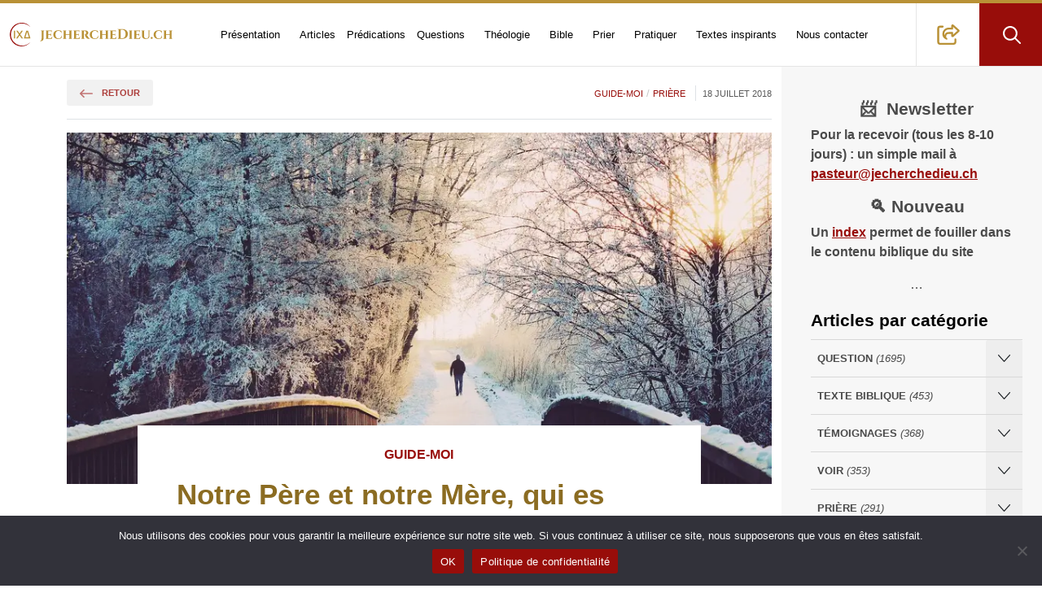

--- FILE ---
content_type: text/html; charset=UTF-8
request_url: https://jecherchedieu.ch/priere/notre-pere-et-notre-mere-qui-es-dans-la-rue-julia-esquivel/
body_size: 26582
content:
<!DOCTYPE html>
<html class="no-js" lang="fr-FR">

<head>
    <title>Notre Père et notre Mère, qui es dans la rue (Julia Esquivel)</title>
    <meta name="viewport" content="width=device-width, initial-scale=1, shrink-to-fit=no">
    <meta charset="UTF-8" />
    <meta name="author" content="epg.ch">
    <meta name="date" content="2021-07-8" scheme="YYYY-MM-DD">

    <meta name='robots' content='index, follow, max-image-preview:large, max-snippet:-1, max-video-preview:-1' />
<link rel="preload" as="image" href="https://jecherchedieu.ch/wp-content/uploads/2018/06/chemin-de-priere-920x613.jpg" fetchpriority="high" imagesrcset="https://jecherchedieu.ch/wp-content/uploads/2018/06/chemin-de-priere.jpg 1920w, https://jecherchedieu.ch/wp-content/uploads/2018/06/chemin-de-priere-300x200.jpg 300w, https://jecherchedieu.ch/wp-content/uploads/2018/06/chemin-de-priere-1024x683.jpg 1024w, https://jecherchedieu.ch/wp-content/uploads/2018/06/chemin-de-priere-360x240.jpg 360w, https://jecherchedieu.ch/wp-content/uploads/2018/06/chemin-de-priere-920x613.jpg 920w, https://jecherchedieu.ch/wp-content/uploads/2018/06/chemin-de-priere-450x300.jpg 450w" imagesizes="(max-width: 960px) 100vw, 920px">  <link rel="preconnect" href="https://www.youtube-nocookie.com">
  <link rel="preconnect" href="https://www.youtube.com">
  <link rel="preconnect" href="https://i.ytimg.com">
  <link rel="preconnect" href="https://s.ytimg.com">

	<!-- This site is optimized with the Yoast SEO plugin v26.5 - https://yoast.com/wordpress/plugins/seo/ -->
	<link rel="canonical" href="https://jecherchedieu.ch/prier-mediter/" />
	<meta property="og:locale" content="fr_FR" />
	<meta property="og:type" content="article" />
	<meta property="og:title" content="Notre Père et notre Mère, qui es dans la rue (Julia Esquivel)" />
	<meta property="og:description" content="Notre Père et notre Mère, qui es dans la rue, dans notre vie quotidienne, partout dans nos luttes, Que ton nom et ton message soient reconnus, Que justice soit faite ! Que le partage soit vécu Comme Tu nous l&rsquo;as montré Que tous les exploités d&rsquo;ici et d’ailleurs Aient du pain, Que tous les opprimés [&hellip;]" />
	<meta property="og:url" content="https://jecherchedieu.ch/prier-mediter/" />
	<meta property="og:site_name" content="Recherche théologique et spirituelle" />
	<meta property="article:publisher" content="https://www.facebook.com/jecherchedieu.ch/" />
	<meta property="article:author" content="https://www.facebook.com/pasteurjecherchedieu/" />
	<meta property="article:published_time" content="2018-07-18T13:23:37+00:00" />
	<meta property="article:modified_time" content="2021-07-08T07:28:26+00:00" />
	<meta property="og:image" content="https://jecherchedieu.ch/wp-content/uploads/2018/06/chemin-de-priere.jpg" />
	<meta property="og:image:width" content="398" />
	<meta property="og:image:height" content="398" />
	<meta property="og:image:type" content="image/jpeg" />
	<meta name="author" content="Je Cherche Dieu" />
	<meta name="twitter:card" content="summary_large_image" />
	<meta name="twitter:creator" content="@jecherchedieu" />
	<meta name="twitter:site" content="@jecherchedieu" />
	<meta name="twitter:label1" content="Écrit par" />
	<meta name="twitter:data1" content="Je Cherche Dieu" />
	<meta name="twitter:label2" content="Durée de lecture estimée" />
	<meta name="twitter:data2" content="2 minutes" />
	<script type="application/ld+json" class="yoast-schema-graph">{"@context":"https://schema.org","@graph":[{"@type":"Article","@id":"https://jecherchedieu.ch/prier-mediter/#article","isPartOf":{"@id":"https://jecherchedieu.ch/priere/notre-pere-et-notre-mere-qui-es-dans-la-rue-julia-esquivel/"},"author":{"name":"Je Cherche Dieu","@id":"https://jecherchedieu.ch/#/schema/person/e8302d11979888ec0918f9e70fc2c432"},"headline":"Notre Père et notre Mère, qui es dans la rue (Julia Esquivel)","datePublished":"2018-07-18T13:23:37+00:00","dateModified":"2021-07-08T07:28:26+00:00","mainEntityOfPage":{"@id":"https://jecherchedieu.ch/priere/notre-pere-et-notre-mere-qui-es-dans-la-rue-julia-esquivel/"},"wordCount":221,"commentCount":0,"publisher":{"@id":"https://jecherchedieu.ch/#organization"},"image":{"@id":"https://jecherchedieu.ch/prier-mediter/#primaryimage"},"thumbnailUrl":"https://jecherchedieu.ch/wp-content/uploads/2018/06/chemin-de-priere.jpg","keywords":["Genève","mère","Notre Père","Suisse"],"articleSection":["Guide-moi","Prière"],"inLanguage":"fr-FR","potentialAction":[{"@type":"CommentAction","name":"Comment","target":["https://jecherchedieu.ch/prier-mediter/#respond"]}],"name":"Notre Père et notre Mère, qui es dans la rue (Julia Esquivel)"},{"@type":"WebPage","@id":"https://jecherchedieu.ch/priere/notre-pere-et-notre-mere-qui-es-dans-la-rue-julia-esquivel/","url":"https://jecherchedieu.ch/prier-mediter/","name":"Notre Père et notre Mère, qui es dans la rue (Julia Esquivel)","isPartOf":{"@id":"https://jecherchedieu.ch/#website"},"primaryImageOfPage":{"@id":"https://jecherchedieu.ch/prier-mediter/#primaryimage"},"image":{"@id":"https://jecherchedieu.ch/prier-mediter/#primaryimage"},"thumbnailUrl":"https://jecherchedieu.ch/wp-content/uploads/2018/06/chemin-de-priere.jpg","datePublished":"2018-07-18T13:23:37+00:00","dateModified":"2021-07-08T07:28:26+00:00","breadcrumb":{"@id":"https://jecherchedieu.ch/prier-mediter/#breadcrumb"},"inLanguage":"fr-FR","potentialAction":[{"@type":"ReadAction","target":["https://jecherchedieu.ch/prier-mediter/"]}]},{"@type":"ImageObject","inLanguage":"fr-FR","@id":"https://jecherchedieu.ch/prier-mediter/#primaryimage","url":"https://jecherchedieu.ch/wp-content/uploads/2018/06/chemin-de-priere.jpg","contentUrl":"https://jecherchedieu.ch/wp-content/uploads/2018/06/chemin-de-priere.jpg","width":1920,"height":1280,"caption":"une personne marchant sur un chemin enneigé avec une passerelle - Image par Kati de https://pixabay.com/fr/photos/homme-pont-solitaire-se-promener-1156619/"},{"@type":"BreadcrumbList","@id":"https://jecherchedieu.ch/prier-mediter/#breadcrumb","itemListElement":[{"@type":"ListItem","position":1,"name":"Accueil","item":"https://jecherchedieu.ch/"},{"@type":"ListItem","position":2,"name":"Prière","item":"https://jecherchedieu.ch/category/priere/"},{"@type":"ListItem","position":3,"name":"Notre Père et notre Mère, qui es dans la rue (Julia Esquivel)"}]},{"@type":"WebSite","@id":"https://jecherchedieu.ch/#website","url":"https://jecherchedieu.ch/","name":"Recherche théologique et spirituelle","description":"Paroisse en ligne de l'Eglise Protestante de Genève","publisher":{"@id":"https://jecherchedieu.ch/#organization"},"potentialAction":[{"@type":"SearchAction","target":{"@type":"EntryPoint","urlTemplate":"https://jecherchedieu.ch/?s={search_term_string}"},"query-input":{"@type":"PropertyValueSpecification","valueRequired":true,"valueName":"search_term_string"}}],"inLanguage":"fr-FR","image":{"@id":"https://jecherchedieu.ch/#/schema/website/image/"}},{"@type":"Organization","@id":"https://jecherchedieu.ch/#organization","name":"Église protestante de Genève","url":"https://jecherchedieu.ch/","logo":{"@type":"ImageObject","@id":"https://jecherchedieu.ch/#/schema/logo/image/"},"image":{"@id":"https://jecherchedieu.ch/#/schema/logo/image/"},"sameAs":["https://www.facebook.com/jecherchedieu.ch/","https://x.com/jecherchedieu","https://www.instagram.com/jecherchedieu/","https://www.linkedin.com/company/eglise-protestante-geneve","https://www.youtube.com/playlist?list=PLX2rglzPtx7pBZqQhQ08USSiF3Cx5jNRi"]},{"@type":"Person","@id":"https://jecherchedieu.ch/#/schema/person/e8302d11979888ec0918f9e70fc2c432","name":"Je Cherche Dieu","sameAs":["https://jecherchedieu.ch","https://www.facebook.com/pasteurjecherchedieu/"]},{"@type":"ImageObject","@id":"https://jecherchedieu.ch/#/schema/logo/image/","url":"https://jecherchedieu.ch/wp-content/uploads/2025/09/IXD-logo.png","contentUrl":"https://jecherchedieu.ch/wp-content/uploads/2025/09/IXD-logo.png"},{"@type":"ImageObject","@id":"https://jecherchedieu.ch/#/schema/website/image/","url":"https://jecherchedieu.ch/wp-content/uploads/2025/09/je-cherche-dieu-banner.jpg","contentUrl":"https://jecherchedieu.ch/wp-content/uploads/2025/09/je-cherche-dieu-banner.jpg"}]}</script><!-- ysth applied post_id=872 src=wp -->
	<!-- / Yoast SEO plugin. -->


<link rel="alternate" type="application/rss+xml" title="Recherche théologique et spirituelle &raquo; Notre Père et notre Mère, qui es dans la rue (Julia Esquivel) Flux des commentaires" href="https://jecherchedieu.ch/priere/notre-pere-et-notre-mere-qui-es-dans-la-rue-julia-esquivel/feed/" />
<style id='wp-img-auto-sizes-contain-inline-css' type='text/css'>
img:is([sizes=auto i],[sizes^="auto," i]){contain-intrinsic-size:3000px 1500px}
/*# sourceURL=wp-img-auto-sizes-contain-inline-css */
</style>
<style id='classic-theme-styles-inline-css' type='text/css'>
/*! This file is auto-generated */
.wp-block-button__link{color:#fff;background-color:#32373c;border-radius:9999px;box-shadow:none;text-decoration:none;padding:calc(.667em + 2px) calc(1.333em + 2px);font-size:1.125em}.wp-block-file__button{background:#32373c;color:#fff;text-decoration:none}
/*# sourceURL=/wp-includes/css/classic-themes.min.css */
</style>
<style id='lp-bible-index-inline-css' type='text/css'>
.lp-bible-wrap{max-width:1000px;margin:0 auto}.lp-type-filters{display:flex;flex-wrap:wrap;gap:.4rem;margin:0 0 .6rem}.lp-type{padding:.35rem .7rem;border:1px solid #ddd;border-radius:.6rem;background:#fff;cursor:pointer;font-size:.9rem}.lp-type.active{box-shadow:0 0 0 2px rgba(0,0,0,.06) inset;border-color:#999}.lp-type--all{background:#f7f7f7}.lp-bible-tabs{display:flex;gap:.5rem;margin:.4rem 0 1rem}.lp-bible-tab{padding:.45rem .9rem;border:1px solid #d0d0d0;border-radius:.6rem;cursor:pointer;color:#444;background:#fff}.lp-bible-tab.active{background:#2b59c3;color:#fff;border-color:#254da6;font-weight:700}.lp-bible-search{width:100%;padding:.6rem .8rem;border:1px solid #ddd;border-radius:.5rem;margin:.2rem 0 1rem}.lp-book{border:1px solid #eee;border-radius:.6rem;margin:.5rem 0}.lp-book>button{width:100%;text-align:left;padding:.6rem .8rem;background:#f7f9fc;border:none;border-bottom:1px solid #eee;font-weight:600;cursor:pointer}.lp-h2{font-size:1.15rem;margin:.5rem 0 .2rem}.lp-chapters{padding:.6rem .8rem;display:none}.lp-book.open .lp-chapters{display:block}.lp-item{display:flex;align-items:center;gap:.5rem;padding:.25rem 0}.lp-badge{font-size:.75rem;border:1px solid transparent;border-radius:999px;padding:.05rem .6rem;display:inline-block;line-height:1.6}.lp-muted{color:#666}.lp-nores{display:none;margin:1rem 0;font-style:italic;color:#666}.lp-badge--predication{background:#FFEBD6;border-color:#FFD9B3;color:#7A2E00}.lp-type--predication{background:#FFEBD6;border-color:#FFD9B3;color:#7A2E00}.lp-type--predication.active{box-shadow:0 0 0 2px #FFD9B3 inset;border-color:#7A2E00}.lp-badge--meditation{background:#E8F3FF;border-color:#CFE6FF;color:#0A4CA3}.lp-type--meditation{background:#E8F3FF;border-color:#CFE6FF;color:#0A4CA3}.lp-type--meditation.active{box-shadow:0 0 0 2px #CFE6FF inset;border-color:#0A4CA3}.lp-badge--etude-biblique{background:#F1E8FF;border-color:#E2D6FF;color:#4E1FA8}.lp-type--etude-biblique{background:#F1E8FF;border-color:#E2D6FF;color:#4E1FA8}.lp-type--etude-biblique.active{box-shadow:0 0 0 2px #E2D6FF inset;border-color:#4E1FA8}.lp-badge--priere{background:#E7FAF0;border-color:#C6F0DB;color:#145A32}.lp-type--priere{background:#E7FAF0;border-color:#C6F0DB;color:#145A32}.lp-type--priere.active{box-shadow:0 0 0 2px #C6F0DB inset;border-color:#145A32}.lp-badge--question{background:#FFF6CC;border-color:#FFE999;color:#7A5A00}.lp-type--question{background:#FFF6CC;border-color:#FFE999;color:#7A5A00}.lp-type--question.active{box-shadow:0 0 0 2px #FFE999 inset;border-color:#7A5A00}
/*# sourceURL=lp-bible-index-inline-css */
</style>
<link rel='stylesheet' id='cookie-notice-front-css' href='https://jecherchedieu.ch/wp-content/plugins/cookie-notice/css/front.min.css?ver=2.5.11' type='text/css' media='all' />
<style id='liteyt-css-inline-css' type='text/css'>
/* Conteneur 16:9 + fallback */
.lite-yt{position:relative;width:100%;background:#000 center/cover no-repeat;overflow:hidden;cursor:pointer;line-height:0;font-size:0}
.lite-yt .lyt-sizer{display:block;padding-top:56.25%}
@supports (aspect-ratio:16/9){ .lite-yt{aspect-ratio:16/9} .lite-yt .lyt-sizer{display:none} }
/* Iframe plein cadre */
.lite-yt iframe{position:absolute;inset:0;width:100%;height:100%;border:0;display:block}
/* Bouton Play : rectangle rouge + flèche blanche */
.lite-yt::after{
  content:"";position:absolute;top:50%;left:50%;transform:translate(-50%,-50%);
  width:68px;height:48px;background:#f00;border-radius:14%;
  box-shadow:0 2px 6px rgba(0,0,0,.4);opacity:.9;transition:opacity .2s ease;pointer-events:none
}
.lite-yt::before{
  content:"";position:absolute;top:50%;left:50%;transform:translate(-40%,-50%);
  width:0;height:0;border-left:18px solid #fff;border-top:10px solid transparent;border-bottom:10px solid transparent;z-index:1;pointer-events:none
}
.lite-yt:hover::after{opacity:1}
.lite-yt.lyt-activated::before,.lite-yt.lyt-activated::after{display:none}
/*# sourceURL=liteyt-css-inline-css */
</style>
<link rel='stylesheet' id='bootstrap.min-css' href='https://jecherchedieu.ch/wp-content/themes/igeneve_starter/css/bootstrap/bootstrap.min.css?ver=1.0' type='text/css' media='all' />
<link rel='stylesheet' id='bootstrap-grid.min-css' href='https://jecherchedieu.ch/wp-content/themes/igeneve_starter/css/bootstrap/bootstrap-grid.min.css?ver=1.0' type='text/css' media='all' />
<link rel='stylesheet' id='bootstrap-reboot.min-css' href='https://jecherchedieu.ch/wp-content/themes/igeneve_starter/css/bootstrap/bootstrap-reboot.min.css?ver=1.0' type='text/css' media='all' />
<link rel='stylesheet' id='helper-class-css' href='https://jecherchedieu.ch/wp-content/themes/igeneve_starter/css/helper-class.css?ver=1.0' type='text/css' media='all' />
<link rel='stylesheet' id='custom-css' href='https://jecherchedieu.ch/wp-content/themes/igeneve_starter/css/custom.css?ver=1.0' type='text/css' media='all' />
<script type="text/javascript" id="lp-bible-index-js-js-after">
/* <![CDATA[ */
window.LP_BIBLE_BOOKS = {"genese":["genese","Gen\u00e8se","gen","gn"],"exode":["exode","Exode","exo","ex"],"levitique":["levitique","L\u00e9vitique","lev","lv"],"nombres":["nombres","Nombres","nb","nomb"],"deuteronome":["deuteronome","Deut\u00e9ronome","dt","deut"],"josue":["josue","Josu\u00e9","jos","js"],"juges":["juges","Juges","jg"],"ruth":["ruth","Ruth","rt"],"1-samuel":["1-samuel","1 Samuel","1s","1sam"],"2-samuel":["2-samuel","2 Samuel","2s","2sam"],"1-rois":["1-rois","1 Rois","1r","1rois"],"2-rois":["2-rois","2 Rois","2r","2rois"],"1-chroniques":["1-chroniques","1 Chroniques","1ch"],"2-chroniques":["2-chroniques","2 Chroniques","2ch"],"esdras":["esdras","Esdras","esd"],"nehemie":["nehemie","N\u00e9h\u00e9mie","ne"],"ester":["ester","Esther","est"],"job":["job","Job","jb"],"psaumes":["psaumes","Psaumes","ps","psaume","psaumes"],"proverbes":["proverbes","Proverbes","pr","prov"],"ecclesiaste":["ecclesiaste","Eccl\u00e9siaste","ec","qohelet","qo"],"cantique":["cantique","Cantique des cantiques","ct","cant"],"esaie":["esaie","\u00c9sa\u00efe","es","isaie","is"],"jeremie":["jeremie","J\u00e9r\u00e9mie","jr","jer"],"lamentations":["lamentations","Lamentations","lm"],"ezechiel":["ezechiel","\u00c9z\u00e9chiel","ez"],"daniel":["daniel","Daniel","dn"],"osee":["osee","Os\u00e9e","os"],"joel":["joel","Jo\u00ebl","jl"],"amos":["amos","Amos","am"],"abdias":["abdias","Abdias","ab"],"jonas":["jonas","Jonas","jon"],"michee":["michee","Mich\u00e9e","mi"],"nahum":["nahum","Nahum","na"],"habakuk":["habakuk","Habakuk","ha","hab"],"sophonie":["sophonie","Sophonie","so"],"agee":["agee","Agg\u00e9e","ag"],"zacharie":["zacharie","Zacharie","za","zac"],"malachie":["malachie","Malachie","ml"],"apocryphes-at":["apocryphes-at","Apocryphes de l'AT","apoc-at","apocryphes at"],"matthieu":["matthieu","Matthieu","mt"],"marc":["marc","Marc","mc"],"luc":["luc","Luc","lc","luc"],"jean":["jean","Jean","jn"],"actes":["actes","Actes des ap\u00f4tres","ac","act"],"romains":["romains","Romains","rm"],"1-corinthiens":["1-corinthiens","1 Corinthiens","1co"],"2-corinthiens":["2-corinthiens","2 Corinthiens","2co"],"galates":["galates","Galates","ga"],"ephesiens":["ephesiens","\u00c9ph\u00e9siens","ep","eph"],"philippiens":["philippiens","Philippiens","ph"],"colossiens":["colossiens","Colossiens","col"],"1-thessaloniciens":["1-thessaloniciens","1 Thessaloniciens","1th"],"2-thessaloniciens":["2-thessaloniciens","2 Thessaloniciens","2th"],"1-timothee":["1-timothee","1 Timoth\u00e9e","1tm"],"2-timothee":["2-timothee","2 Timoth\u00e9e","2tm"],"tite":["tite","Tite","tt"],"philemon":["philemon","Phil\u00e9mon","phm"],"hebreux":["hebreux","H\u00e9breux","he"],"jacques":["jacques","Jacques","jc"],"1-pierre":["1-pierre","1 Pierre","1p"],"2-pierre":["2-pierre","2 Pierre","2p"],"1-jean":["1-jean","1 Jean","1jn"],"2-jean":["2-jean","2 Jean","2jn"],"3-jean":["3-jean","3 Jean","3jn"],"jude":["jude","Jude","jud"],"apocalypse":["apocalypse","Apocalypse","ap","apoc"],"apocryphes-nt":["apocryphes-nt","Apocryphes du NT","apoc-nt","apocryphes nt"]};
function norm(s){ return (s||'').toLowerCase().normalize('NFD').replace(/[\u0300-\u036f]/g,'').replace(/[^a-z0-9]+/g,' ').trim().replace(/\s+/g,' '); }function parseQuery(raw){  const books = window.LP_BIBLE_BOOKS || {};  const qn = norm(raw);  if(!qn) return {raw:qn};  // Cherche le livre par le plus long synonyme en tête de chaîne  let found = null, foundSyn = '';  for(const slug in books){    const syns = books[slug].map(norm);    for(const syn of syns){      if(!syn) continue;      if(qn===syn || qn.startsWith(syn+' ')){        if(syn.length > foundSyn.length){ found = slug; foundSyn = syn; }      }    }  }  let rest = qn;  if(found){ rest = qn===foundSyn ? '' : qn.slice(foundSyn.length).trim(); }  const nums = rest ? rest.split(' ').filter(Boolean).map(n=>parseInt(n,10)).filter(n=>!isNaN(n)) : [];  const q = {raw:qn, book:found};  if(nums.length===1){ q.c1=nums[0]; }  else if(nums.length===2){ q.c1=nums[0]; q.v1=nums[1]; }  else if(nums.length===3){ q.c1=nums[0]; q.v1=nums[1]; q.c2=nums[0]; q.v2=nums[2]; }  else if(nums.length>=4){ q.c1=nums[0]; q.v1=nums[1]; q.c2=nums[2]; q.v2=nums[3]; }  return q;}function cmp(a,b){ if(a.c!==b.c) return a.c-b.c; return a.v-b.v; }function mkPoint(c,v){ return {c: c||1, v: v||1}; }function mkEnd(c,v){ return {c: c||999, v: v||999}; }function rangeFromItem(it){  const c1 = parseInt(it.dataset.c1||''); const v1 = parseInt(it.dataset.v1||'');  const c2 = parseInt(it.dataset.c2||''); const v2 = parseInt(it.dataset.v2||'');  if(!c1){ // livre entier    return {start: mkPoint(1,1), end: mkEnd(999,999)};  }  if(!v1){ // chapitre entier ou plage de chapitres    const start = mkPoint(c1,1);    const end = mkEnd(c2||c1, 999);    return {start, end};  }  const start = mkPoint(c1, v1);  const end = (c2||v2) ? mkEnd(c2||c1, v2||v1) : mkEnd(c1, v1);  return {start, end};}function rangeFromQuery(q){  if(!q || !q.book){ return null; }  if(!q.c1){ return {start: mkPoint(1,1), end: mkEnd(999,999)}; } // livre entier  if(q.c1 && !q.v1){ return {start: mkPoint(q.c1,1), end: mkEnd(q.c2||q.c1, 999)}; }  if(q.c1 && q.v1 && !q.c2 && !q.v2){ return {start: mkPoint(q.c1,q.v1), end: mkEnd(q.c1, q.v1)}; }  return {start: mkPoint(q.c1,q.v1), end: mkEnd(q.c2||q.c1, q.v2||q.v1)};}function intersects(a,b){ return cmp(a.start,b.end) <= 0 && cmp(b.start,a.end) <= 0; }function lpApplyFilters(){  const search = document.querySelector('.lp-bible-search');  const activeTypeBtn = document.querySelector('.lp-type.active');  const type = activeTypeBtn ? activeTypeBtn.dataset.type : 'all';  const raw = search ? search.value : '';  const q = parseQuery(raw);  const rq = rangeFromQuery(q);  const panes = document.querySelectorAll('.lp-pane');  let totalVisible = 0;  // Gestion des requêtes incorrectes (aucun livre détecté mais texte saisi)  const qn = norm(raw);  const bad = !!qn && !q.book;  const badq = document.querySelector('.lp-badq');  const nores = document.querySelector('.lp-nores');  if(bad){    if(badq) badq.style.display='block';    if(nores) nores.style.display='none';    // ne pas filtrer, on garde l'affichage tel quel    return;  } else {    if(badq) badq.style.display='none';  }  panes.forEach(p=>{    let paneVisible = 0;    p.querySelectorAll('.lp-book').forEach(book=>{      let itemsVisible = 0;      const restrictBook = !!q.book;      const shown = new Set(); // dédoublonnage par article dans un même livre      book.querySelectorAll('.lp-item').forEach(it=>{        const itType = (it.dataset.type||'').toLowerCase();        const typeOk = (type==='all') || (itType===type);        // Filtre par livre si précisé        if(restrictBook && q.book !== it.dataset.book){ it.style.display='none'; return; }        if(!rq){          // Pas de plage structurée (mais on a un livre) -> correspondance simple          const refn = norm(it.dataset.ref||'');          const show = (!qn || refn.includes(qn)) && typeOk;          if(show){            if(restrictBook){              const pid = it.dataset.post;              if(shown.has(pid)){ it.style.display='none'; return; }              shown.add(pid);            }            it.style.display='flex'; itemsVisible++;          } else {            it.style.display='none';          }          return;        }        // Test d'intersection de plages        const ir = rangeFromItem(it);        const show = typeOk && intersects(ir, rq);        if(show){          if(restrictBook){            const pid = it.dataset.post;            if(shown.has(pid)){ it.style.display='none'; return; }            shown.add(pid);          }          it.style.display='flex'; itemsVisible++;        } else {          it.style.display='none';        }      });      book.style.display = (itemsVisible>0) ? 'block' : 'none';      paneVisible += itemsVisible;    });    totalVisible += paneVisible;  });  if(nores){ const hasQuery = !!(q && (q.book || qn)); nores.style.display = (hasQuery && totalVisible===0) ? 'block' : 'none'; }}document.addEventListener('click', e=>{  if(e.target.classList.contains('lp-bible-tab')){    const which=e.target.dataset.tab;    document.querySelectorAll('.lp-bible-tab').forEach(t=>{      const on = (t.dataset.tab===which);      t.classList.toggle('active', on);      t.setAttribute('aria-selected', on?'true':'false');    });    document.querySelectorAll('.lp-pane').forEach(p=>p.style.display=(p.dataset.tab===which)?'block':'none');    lpApplyFilters();  }  if(e.target.classList.contains('lp-type')){    document.querySelectorAll('.lp-type').forEach(b=>{      const on = (b===e.target);      b.classList.toggle('active', on);      b.setAttribute('aria-pressed', on?'true':'false');    });    lpApplyFilters();  }  if(e.target.matches('.lp-book>button')){    const btn=e.target;    const book=btn.parentElement;    const open=book.classList.toggle('open');    btn.setAttribute('aria-expanded', open ? 'true':'false');  }});document.addEventListener('input', e=>{  if(e.target.classList.contains('lp-bible-search')){    lpApplyFilters();  }});document.addEventListener('DOMContentLoaded', lpApplyFilters);
//# sourceURL=lp-bible-index-js-js-after
/* ]]> */
</script>
<script type="text/javascript" id="cookie-notice-front-js-before">
/* <![CDATA[ */
var cnArgs = {"ajaxUrl":"https:\/\/jecherchedieu.ch\/wp-admin\/admin-ajax.php","nonce":"ab6ef9870a","hideEffect":"fade","position":"bottom","onScroll":false,"onScrollOffset":100,"onClick":false,"cookieName":"cookie_notice_accepted","cookieTime":2592000,"cookieTimeRejected":2592000,"globalCookie":false,"redirection":false,"cache":false,"revokeCookies":false,"revokeCookiesOpt":"automatic"};

//# sourceURL=cookie-notice-front-js-before
/* ]]> */
</script>
<script type="text/javascript" src="https://jecherchedieu.ch/wp-content/plugins/cookie-notice/js/front.min.js?ver=2.5.11" id="cookie-notice-front-js"></script>
<noscript><style>.lazyload[data-src]{display:none !important;}</style></noscript><style>.lazyload{background-image:none !important;}.lazyload:before{background-image:none !important;}</style><style>.wp-block-gallery.is-cropped .blocks-gallery-item picture{height:100%;width:100%;}</style><link rel="icon" href="https://jecherchedieu.ch/wp-content/uploads/2020/12/cropped-IXD-150x150.jpg" sizes="32x32" />
<link rel="icon" href="https://jecherchedieu.ch/wp-content/uploads/2020/12/cropped-IXD-300x300.jpg" sizes="192x192" />
<link rel="apple-touch-icon" href="https://jecherchedieu.ch/wp-content/uploads/2020/12/cropped-IXD-300x300.jpg" />
<meta name="msapplication-TileImage" content="https://jecherchedieu.ch/wp-content/uploads/2020/12/cropped-IXD-300x300.jpg" />

    <!-- Global site tag (gtag.js) - Google Analytics -->
    <script async src="https://www.googletagmanager.com/gtag/js?id=UA-128592651-1"></script>
    <meta name="google-site-verification" content="wQilnEm0wOmSd55azmDHwoeN4Ni3sjtooDPqLR6yiC0" />
    <script>
        window.dataLayer = window.dataLayer || [];

        function gtag() {
            dataLayer.push(arguments);
        }
        gtag('js', new Date());

        gtag('config', 'UA-128592651-1');
    </script>
    <!-- pour facebook -->
    <meta name="facebook-domain-verification" content="7vtosnxv18it5h947ml7oqrv2jf0kc" />

    <!-- FAVICONS -->
    <link rel="apple-touch-icon" sizes="57x57" href="https://jecherchedieu.ch/wp-content/themes/igeneve_starter/images/favicon/apple-icon-57x57.png">
    <link rel="apple-touch-icon" sizes="60x60" href="https://jecherchedieu.ch/wp-content/themes/igeneve_starter/images/favicon/apple-icon-60x60.png">
    <link rel="apple-touch-icon" sizes="72x72" href="https://jecherchedieu.ch/wp-content/themes/igeneve_starter/images/favicon/apple-icon-72x72.png">
    <link rel="apple-touch-icon" sizes="76x76" href="https://jecherchedieu.ch/wp-content/themes/igeneve_starter/images/favicon/apple-icon-76x76.png">
    <link rel="apple-touch-icon" sizes="114x114" href="https://jecherchedieu.ch/wp-content/themes/igeneve_starter/images/favicon/apple-icon-114x114.png">
    <link rel="apple-touch-icon" sizes="120x120" href="https://jecherchedieu.ch/wp-content/themes/igeneve_starter/images/favicon/apple-icon-120x120.png">
    <link rel="apple-touch-icon" sizes="144x144" href="https://jecherchedieu.ch/wp-content/themes/igeneve_starter/images/favicon/apple-icon-144x144.png">
    <link rel="apple-touch-icon" sizes="152x152" href="https://jecherchedieu.ch/wp-content/themes/igeneve_starter/images/favicon/apple-icon-152x152.png">
    <link rel="apple-touch-icon" sizes="180x180" href="https://jecherchedieu.ch/wp-content/themes/igeneve_starter/images/favicon/apple-icon-180x180.png">
    <link rel="icon" type="image/png" sizes="192x192" href="https://jecherchedieu.ch/wp-content/themes/igeneve_starter/images/favicon/android-icon-192x192.png">
    <link rel="icon" type="image/png" sizes="32x32" href="https://jecherchedieu.ch/wp-content/themes/igeneve_starter/images/favicon/favicon-32x32.png">
    <link rel="icon" type="image/png" sizes="96x96" href="https://jecherchedieu.ch/wp-content/themes/igeneve_starter/images/favicon/favicon-96x96.png">
    <link rel="icon" type="image/png" sizes="16x16" href="https://jecherchedieu.ch/wp-content/themes/igeneve_starter/images/favicon/favicon-16x16.png">
    <meta name="msapplication-TileColor" content="#ffffff">
    <meta name="msapplication-TileImage" content="https://jecherchedieu.ch/wp-content/themes/igeneve_starter/images/favicon/ms-icon-144x144.png">
    <meta name="theme-color" content="#ffffff">

    <!-- Pour IE 9 et inférieur. Gestion HTML 5 -->
    <!--[if lt IE 9]>
		<script src=’js/html5shiv.js’ type=’text/javascript’></script>
	<![endif ]-->

    <!--[if IE]>
    <link rel="shortcut icon" href="https://jecherchedieu.ch/wp-content/themes/igeneve_starter/favicon.ico">
    <![endif]-->


<style id='global-styles-inline-css' type='text/css'>
:root{--wp--preset--aspect-ratio--square: 1;--wp--preset--aspect-ratio--4-3: 4/3;--wp--preset--aspect-ratio--3-4: 3/4;--wp--preset--aspect-ratio--3-2: 3/2;--wp--preset--aspect-ratio--2-3: 2/3;--wp--preset--aspect-ratio--16-9: 16/9;--wp--preset--aspect-ratio--9-16: 9/16;--wp--preset--color--black: #000000;--wp--preset--color--cyan-bluish-gray: #abb8c3;--wp--preset--color--white: #ffffff;--wp--preset--color--pale-pink: #f78da7;--wp--preset--color--vivid-red: #cf2e2e;--wp--preset--color--luminous-vivid-orange: #ff6900;--wp--preset--color--luminous-vivid-amber: #fcb900;--wp--preset--color--light-green-cyan: #7bdcb5;--wp--preset--color--vivid-green-cyan: #00d084;--wp--preset--color--pale-cyan-blue: #8ed1fc;--wp--preset--color--vivid-cyan-blue: #0693e3;--wp--preset--color--vivid-purple: #9b51e0;--wp--preset--gradient--vivid-cyan-blue-to-vivid-purple: linear-gradient(135deg,rgb(6,147,227) 0%,rgb(155,81,224) 100%);--wp--preset--gradient--light-green-cyan-to-vivid-green-cyan: linear-gradient(135deg,rgb(122,220,180) 0%,rgb(0,208,130) 100%);--wp--preset--gradient--luminous-vivid-amber-to-luminous-vivid-orange: linear-gradient(135deg,rgb(252,185,0) 0%,rgb(255,105,0) 100%);--wp--preset--gradient--luminous-vivid-orange-to-vivid-red: linear-gradient(135deg,rgb(255,105,0) 0%,rgb(207,46,46) 100%);--wp--preset--gradient--very-light-gray-to-cyan-bluish-gray: linear-gradient(135deg,rgb(238,238,238) 0%,rgb(169,184,195) 100%);--wp--preset--gradient--cool-to-warm-spectrum: linear-gradient(135deg,rgb(74,234,220) 0%,rgb(151,120,209) 20%,rgb(207,42,186) 40%,rgb(238,44,130) 60%,rgb(251,105,98) 80%,rgb(254,248,76) 100%);--wp--preset--gradient--blush-light-purple: linear-gradient(135deg,rgb(255,206,236) 0%,rgb(152,150,240) 100%);--wp--preset--gradient--blush-bordeaux: linear-gradient(135deg,rgb(254,205,165) 0%,rgb(254,45,45) 50%,rgb(107,0,62) 100%);--wp--preset--gradient--luminous-dusk: linear-gradient(135deg,rgb(255,203,112) 0%,rgb(199,81,192) 50%,rgb(65,88,208) 100%);--wp--preset--gradient--pale-ocean: linear-gradient(135deg,rgb(255,245,203) 0%,rgb(182,227,212) 50%,rgb(51,167,181) 100%);--wp--preset--gradient--electric-grass: linear-gradient(135deg,rgb(202,248,128) 0%,rgb(113,206,126) 100%);--wp--preset--gradient--midnight: linear-gradient(135deg,rgb(2,3,129) 0%,rgb(40,116,252) 100%);--wp--preset--font-size--small: 13px;--wp--preset--font-size--medium: 20px;--wp--preset--font-size--large: 36px;--wp--preset--font-size--x-large: 42px;--wp--preset--spacing--20: 0.44rem;--wp--preset--spacing--30: 0.67rem;--wp--preset--spacing--40: 1rem;--wp--preset--spacing--50: 1.5rem;--wp--preset--spacing--60: 2.25rem;--wp--preset--spacing--70: 3.38rem;--wp--preset--spacing--80: 5.06rem;--wp--preset--shadow--natural: 6px 6px 9px rgba(0, 0, 0, 0.2);--wp--preset--shadow--deep: 12px 12px 50px rgba(0, 0, 0, 0.4);--wp--preset--shadow--sharp: 6px 6px 0px rgba(0, 0, 0, 0.2);--wp--preset--shadow--outlined: 6px 6px 0px -3px rgb(255, 255, 255), 6px 6px rgb(0, 0, 0);--wp--preset--shadow--crisp: 6px 6px 0px rgb(0, 0, 0);}:where(.is-layout-flex){gap: 0.5em;}:where(.is-layout-grid){gap: 0.5em;}body .is-layout-flex{display: flex;}.is-layout-flex{flex-wrap: wrap;align-items: center;}.is-layout-flex > :is(*, div){margin: 0;}body .is-layout-grid{display: grid;}.is-layout-grid > :is(*, div){margin: 0;}:where(.wp-block-columns.is-layout-flex){gap: 2em;}:where(.wp-block-columns.is-layout-grid){gap: 2em;}:where(.wp-block-post-template.is-layout-flex){gap: 1.25em;}:where(.wp-block-post-template.is-layout-grid){gap: 1.25em;}.has-black-color{color: var(--wp--preset--color--black) !important;}.has-cyan-bluish-gray-color{color: var(--wp--preset--color--cyan-bluish-gray) !important;}.has-white-color{color: var(--wp--preset--color--white) !important;}.has-pale-pink-color{color: var(--wp--preset--color--pale-pink) !important;}.has-vivid-red-color{color: var(--wp--preset--color--vivid-red) !important;}.has-luminous-vivid-orange-color{color: var(--wp--preset--color--luminous-vivid-orange) !important;}.has-luminous-vivid-amber-color{color: var(--wp--preset--color--luminous-vivid-amber) !important;}.has-light-green-cyan-color{color: var(--wp--preset--color--light-green-cyan) !important;}.has-vivid-green-cyan-color{color: var(--wp--preset--color--vivid-green-cyan) !important;}.has-pale-cyan-blue-color{color: var(--wp--preset--color--pale-cyan-blue) !important;}.has-vivid-cyan-blue-color{color: var(--wp--preset--color--vivid-cyan-blue) !important;}.has-vivid-purple-color{color: var(--wp--preset--color--vivid-purple) !important;}.has-black-background-color{background-color: var(--wp--preset--color--black) !important;}.has-cyan-bluish-gray-background-color{background-color: var(--wp--preset--color--cyan-bluish-gray) !important;}.has-white-background-color{background-color: var(--wp--preset--color--white) !important;}.has-pale-pink-background-color{background-color: var(--wp--preset--color--pale-pink) !important;}.has-vivid-red-background-color{background-color: var(--wp--preset--color--vivid-red) !important;}.has-luminous-vivid-orange-background-color{background-color: var(--wp--preset--color--luminous-vivid-orange) !important;}.has-luminous-vivid-amber-background-color{background-color: var(--wp--preset--color--luminous-vivid-amber) !important;}.has-light-green-cyan-background-color{background-color: var(--wp--preset--color--light-green-cyan) !important;}.has-vivid-green-cyan-background-color{background-color: var(--wp--preset--color--vivid-green-cyan) !important;}.has-pale-cyan-blue-background-color{background-color: var(--wp--preset--color--pale-cyan-blue) !important;}.has-vivid-cyan-blue-background-color{background-color: var(--wp--preset--color--vivid-cyan-blue) !important;}.has-vivid-purple-background-color{background-color: var(--wp--preset--color--vivid-purple) !important;}.has-black-border-color{border-color: var(--wp--preset--color--black) !important;}.has-cyan-bluish-gray-border-color{border-color: var(--wp--preset--color--cyan-bluish-gray) !important;}.has-white-border-color{border-color: var(--wp--preset--color--white) !important;}.has-pale-pink-border-color{border-color: var(--wp--preset--color--pale-pink) !important;}.has-vivid-red-border-color{border-color: var(--wp--preset--color--vivid-red) !important;}.has-luminous-vivid-orange-border-color{border-color: var(--wp--preset--color--luminous-vivid-orange) !important;}.has-luminous-vivid-amber-border-color{border-color: var(--wp--preset--color--luminous-vivid-amber) !important;}.has-light-green-cyan-border-color{border-color: var(--wp--preset--color--light-green-cyan) !important;}.has-vivid-green-cyan-border-color{border-color: var(--wp--preset--color--vivid-green-cyan) !important;}.has-pale-cyan-blue-border-color{border-color: var(--wp--preset--color--pale-cyan-blue) !important;}.has-vivid-cyan-blue-border-color{border-color: var(--wp--preset--color--vivid-cyan-blue) !important;}.has-vivid-purple-border-color{border-color: var(--wp--preset--color--vivid-purple) !important;}.has-vivid-cyan-blue-to-vivid-purple-gradient-background{background: var(--wp--preset--gradient--vivid-cyan-blue-to-vivid-purple) !important;}.has-light-green-cyan-to-vivid-green-cyan-gradient-background{background: var(--wp--preset--gradient--light-green-cyan-to-vivid-green-cyan) !important;}.has-luminous-vivid-amber-to-luminous-vivid-orange-gradient-background{background: var(--wp--preset--gradient--luminous-vivid-amber-to-luminous-vivid-orange) !important;}.has-luminous-vivid-orange-to-vivid-red-gradient-background{background: var(--wp--preset--gradient--luminous-vivid-orange-to-vivid-red) !important;}.has-very-light-gray-to-cyan-bluish-gray-gradient-background{background: var(--wp--preset--gradient--very-light-gray-to-cyan-bluish-gray) !important;}.has-cool-to-warm-spectrum-gradient-background{background: var(--wp--preset--gradient--cool-to-warm-spectrum) !important;}.has-blush-light-purple-gradient-background{background: var(--wp--preset--gradient--blush-light-purple) !important;}.has-blush-bordeaux-gradient-background{background: var(--wp--preset--gradient--blush-bordeaux) !important;}.has-luminous-dusk-gradient-background{background: var(--wp--preset--gradient--luminous-dusk) !important;}.has-pale-ocean-gradient-background{background: var(--wp--preset--gradient--pale-ocean) !important;}.has-electric-grass-gradient-background{background: var(--wp--preset--gradient--electric-grass) !important;}.has-midnight-gradient-background{background: var(--wp--preset--gradient--midnight) !important;}.has-small-font-size{font-size: var(--wp--preset--font-size--small) !important;}.has-medium-font-size{font-size: var(--wp--preset--font-size--medium) !important;}.has-large-font-size{font-size: var(--wp--preset--font-size--large) !important;}.has-x-large-font-size{font-size: var(--wp--preset--font-size--x-large) !important;}
/*# sourceURL=global-styles-inline-css */
</style>
</head>

<body class="wp-singular post-template-default single single-post postid-872 single-format-standard wp-theme-igeneve_starter cookies-not-set">
<!-- Navigation -->
<div class="site-container">
    <header id="main-menu">
        <div class="container-fluid px-lg-0">
            <div class="row mx-lg-0">
                <a id="icon-brand-link" class="col-auto mr-auto mr-xl-0" href="https://jecherchedieu.ch/">
                    <img id="icon-brand-icon" class="d-none d-md-block lazyload" width="269" height="39" src="[data-uri]" alt="Logo je cherche dieu" data-src="https://jecherchedieu.ch/wp-content/themes/igeneve_starter/images/je-cherche-dieu-ch-logo.svg" decoding="async" data-eio-rwidth="269" data-eio-rheight="39"><noscript><img id="icon-brand-icon" class="d-none d-md-block" width="269" height="39" src="https://jecherchedieu.ch/wp-content/themes/igeneve_starter/images/je-cherche-dieu-ch-logo.svg" alt="Logo je cherche dieu" data-eio="l"></noscript>
                    <img id="icon-brand-icon-mobile" class="d-block d-md-none lazyload" width="59" height="45" src="[data-uri]" alt="Logo je cherche dieu" data-src="https://jecherchedieu.ch/wp-content/themes/igeneve_starter/images/je-cherche-dieu-ch-logo-mobile-2.svg" decoding="async" data-eio-rwidth="59" data-eio-rheight="45"><noscript><img id="icon-brand-icon-mobile" class="d-block d-md-none" width="59" height="45" src="https://jecherchedieu.ch/wp-content/themes/igeneve_starter/images/je-cherche-dieu-ch-logo-mobile-2.svg" alt="Logo je cherche dieu" data-eio="l"></noscript>
                </a>
                <nav id="navbar" class="navbar navbar-expand-sm col-auto mx-auto">
                    <ul id="main_menu_top" class="navbar-nav ml-auto"><li id="menu-item-20223" class="menu-item menu-item-type-post_type menu-item-object-page menu-item-home menu-item-has-children menu-item-20223"><a href="https://jecherchedieu.ch/">Présentation</a>
<ul class="sub-menu">
	<li id="menu-item-22302" class="menu-item menu-item-type-custom menu-item-object-custom menu-item-home menu-item-22302"><a href="https://jecherchedieu.ch/#demarche">Démarche</a></li>
	<li id="menu-item-6908" class="menu-item menu-item-type-post_type menu-item-object-page menu-item-6908"><a href="https://jecherchedieu.ch/bienvenue/">Livre d&rsquo;or</a></li>
</ul>
</li>
<li id="menu-item-20236" class="menu-item menu-item-type-post_type menu-item-object-page current_page_parent menu-item-20236"><a href="https://jecherchedieu.ch/actualites-les-articles/">Articles</a></li>
<li id="menu-item-14590" class="menu-item menu-item-type-post_type menu-item-object-page menu-item-14590"><a href="https://jecherchedieu.ch/des-predications/">Prédications</a></li>
<li id="menu-item-1335" class="menu-item menu-item-type-post_type menu-item-object-page menu-item-has-children menu-item-1335"><a href="https://jecherchedieu.ch/questions-posees-et-reponses-proposees/">Questions</a>
<ul class="sub-menu">
	<li id="menu-item-8298" class="menu-item menu-item-type-post_type menu-item-object-page menu-item-8298"><a href="https://jecherchedieu.ch/questions-posees-et-reponses-proposees/">Introduction &#038; toutes les questions</a></li>
	<li id="menu-item-8213" class="menu-item menu-item-type-taxonomy menu-item-object-category menu-item-8213"><a href="https://jecherchedieu.ch/category/question/developpement/">Développement</a></li>
	<li id="menu-item-8215" class="menu-item menu-item-type-taxonomy menu-item-object-category menu-item-8215"><a href="https://jecherchedieu.ch/category/question/foi-question/">Foi</a></li>
	<li id="menu-item-8216" class="menu-item menu-item-type-taxonomy menu-item-object-category menu-item-8216"><a href="https://jecherchedieu.ch/category/question/priere-question/">Prière</a></li>
	<li id="menu-item-8212" class="menu-item menu-item-type-taxonomy menu-item-object-category menu-item-8212"><a href="https://jecherchedieu.ch/category/question/bible/">Bible</a></li>
	<li id="menu-item-8219" class="menu-item menu-item-type-taxonomy menu-item-object-category menu-item-8219"><a href="https://jecherchedieu.ch/category/question/theologie/">Théologie</a></li>
	<li id="menu-item-8214" class="menu-item menu-item-type-taxonomy menu-item-object-category menu-item-8214"><a href="https://jecherchedieu.ch/category/question/ethique/">Ethique</a></li>
	<li id="menu-item-8217" class="menu-item menu-item-type-taxonomy menu-item-object-category menu-item-8217"><a href="https://jecherchedieu.ch/category/question/religion/">Religion</a></li>
	<li id="menu-item-8218" class="menu-item menu-item-type-taxonomy menu-item-object-category menu-item-8218"><a href="https://jecherchedieu.ch/category/question/science/">Science</a></li>
</ul>
</li>
<li id="menu-item-1337" class="menu-item menu-item-type-post_type menu-item-object-page menu-item-has-children menu-item-1337"><a href="https://jecherchedieu.ch/theologie/">Théologie</a>
<ul class="sub-menu">
	<li id="menu-item-8195" class="menu-item menu-item-type-custom menu-item-object-custom menu-item-8195"><a href="https://jecherchedieu.ch/theologie/">Vous êtes théologien.ne</a></li>
	<li id="menu-item-7974" class="menu-item menu-item-type-post_type menu-item-object-post menu-item-7974"><a href="https://jecherchedieu.ch/theologie-2/petit-dictionnaire-de-theologie/">Petit Dictionnaire de Théologie</a></li>
	<li id="menu-item-7973" class="menu-item menu-item-type-post_type menu-item-object-post menu-item-7973"><a href="https://jecherchedieu.ch/dico-de-mots-qui-piquent/courtes-definitions-de-mots-qui-piquent-en-theologie-et-sciences-bibliques/">« Mots qui piquent » en théologie et sciences bibliques</a></li>
	<li id="menu-item-8211" class="menu-item menu-item-type-taxonomy menu-item-object-category menu-item-8211"><a href="https://jecherchedieu.ch/category/voir/theologie-voir/">Questions Théologiques</a></li>
</ul>
</li>
<li id="menu-item-1339" class="menu-item menu-item-type-post_type menu-item-object-page menu-item-has-children menu-item-1339"><a href="https://jecherchedieu.ch/reflechir-avec-la-bible/">Bible</a>
<ul class="sub-menu">
	<li id="menu-item-8196" class="menu-item menu-item-type-custom menu-item-object-custom menu-item-8196"><a href="https://jecherchedieu.ch/reflechir-avec-la-bible/#introduction">Introduction à la Bible</a></li>
	<li id="menu-item-8198" class="menu-item menu-item-type-custom menu-item-object-custom menu-item-8198"><a href="https://jecherchedieu.ch/reflechir-avec-la-bible/#lire">Lire la Bible : en pratique</a></li>
	<li id="menu-item-22297" class="menu-item menu-item-type-post_type menu-item-object-page menu-item-22297"><a href="https://jecherchedieu.ch/index-des-articles-par-references-bibliques/">Index Biblique du contenu du site</a></li>
	<li id="menu-item-9240" class="menu-item menu-item-type-post_type menu-item-object-page menu-item-9240"><a href="https://jecherchedieu.ch/reflechir-avec-la-bible/un-simple-verset-de-la-bible/">De simples versets de la Bible</a></li>
	<li id="menu-item-8201" class="menu-item menu-item-type-taxonomy menu-item-object-category menu-item-8201"><a href="https://jecherchedieu.ch/category/voir/lire-la-bible/">Questions sur la Bible</a></li>
</ul>
</li>
<li id="menu-item-1341" class="menu-item menu-item-type-post_type menu-item-object-page menu-item-has-children menu-item-1341"><a href="https://jecherchedieu.ch/prier-mediter/">Prier</a>
<ul class="sub-menu">
	<li id="menu-item-8200" class="menu-item menu-item-type-post_type menu-item-object-page menu-item-8200"><a href="https://jecherchedieu.ch/prier-mediter/">Introduction à la prière</a></li>
	<li id="menu-item-20067" class="menu-item menu-item-type-post_type menu-item-object-page menu-item-20067"><a href="https://jecherchedieu.ch/quelque-psaumes-de-la-bible-pour-aider-a-prier/">Psaumes pour prier</a></li>
	<li id="menu-item-20542" class="menu-item menu-item-type-post_type menu-item-object-page menu-item-20542"><a href="https://jecherchedieu.ch/priere-de-louange/">Louange et Contemplation</a></li>
	<li id="menu-item-20550" class="menu-item menu-item-type-post_type menu-item-object-page menu-item-20550"><a href="https://jecherchedieu.ch/la-priere-de-repentance-et-de-doute/">Repentance et Doute</a></li>
	<li id="menu-item-20570" class="menu-item menu-item-type-post_type menu-item-object-page menu-item-20570"><a href="https://jecherchedieu.ch/la-priere-de-foi-et-de-confiance-en-dieu/">Foi et confiance en Dieu</a></li>
	<li id="menu-item-20519" class="menu-item menu-item-type-custom menu-item-object-custom menu-item-20519"><a href="https://jecherchedieu.ch/priere/le-notre-pere-priere-proposee-par-jesus/">Le Notre Père de Jésus</a></li>
	<li id="menu-item-8835" class="menu-item menu-item-type-custom menu-item-object-custom menu-item-8835"><a href="https://jecherchedieu.ch/prier-mediter/#textes">Autres textes de prière</a></li>
	<li id="menu-item-8221" class="menu-item menu-item-type-taxonomy menu-item-object-category menu-item-8221"><a href="https://jecherchedieu.ch/category/voir/priere-voir/">Questions sur la prière</a></li>
	<li id="menu-item-14816" class="menu-item menu-item-type-post_type menu-item-object-page menu-item-14816"><a href="https://jecherchedieu.ch/mon-intention-de-priere/">Confier une intention de prière</a></li>
</ul>
</li>
<li id="menu-item-1343" class="menu-item menu-item-type-post_type menu-item-object-page menu-item-has-children menu-item-1343"><a href="https://jecherchedieu.ch/pratiquer-un-peu-a-sa-facon/">Pratiquer</a>
<ul class="sub-menu">
	<li id="menu-item-8204" class="menu-item menu-item-type-post_type menu-item-object-page menu-item-8204"><a href="https://jecherchedieu.ch/pratiquer-un-peu-a-sa-facon/">Mode d&#8217;emploi de la religion</a></li>
	<li id="menu-item-1345" class="menu-item menu-item-type-post_type menu-item-object-page menu-item-1345"><a href="https://jecherchedieu.ch/multimedia/">Multimédia</a></li>
	<li id="menu-item-8207" class="menu-item menu-item-type-custom menu-item-object-custom menu-item-8207"><a href="https://jecherchedieu.ch/pratiquer/a-quoi-sert-le-culte/">Aller au culte</a></li>
	<li id="menu-item-8208" class="menu-item menu-item-type-custom menu-item-object-custom menu-item-8208"><a href="https://jecherchedieu.ch/pratiquer/le-bapteme-chretien-protestant/">Être baptisé</a></li>
	<li id="menu-item-8206" class="menu-item menu-item-type-custom menu-item-object-custom menu-item-8206"><a href="https://jecherchedieu.ch/pratiquer/la-ceremonie-de-mariage/">Se marier</a></li>
	<li id="menu-item-8209" class="menu-item menu-item-type-taxonomy menu-item-object-category menu-item-8209"><a href="https://jecherchedieu.ch/category/voir/religion-voir/">Questions relatives à la pratique</a></li>
</ul>
</li>
<li id="menu-item-1344" class="menu-item menu-item-type-post_type menu-item-object-page menu-item-has-children menu-item-1344"><a href="https://jecherchedieu.ch/temoignage/">Textes inspirants</a>
<ul class="sub-menu">
	<li id="menu-item-8203" class="menu-item menu-item-type-post_type menu-item-object-page menu-item-8203"><a href="https://jecherchedieu.ch/temoignage/">Des personnes et des textes</a></li>
	<li id="menu-item-3167" class="menu-item menu-item-type-post_type menu-item-object-page menu-item-3167"><a href="https://jecherchedieu.ch/art-foi/">Art-Foi</a></li>
</ul>
</li>
<li id="menu-item-1334" class="menu-item menu-item-type-post_type menu-item-object-page menu-item-1334"><a href="https://jecherchedieu.ch/a-propos/">Nous contacter</a></li>
</ul>                </nav>

                <!-- BURGER MENU -->
                <input type="checkbox" id="input-menu-mobile">
                <label for="input-menu-mobile" class="col-auto flex-column justify-content-center" id="burger">
                    <span class="bar top"></span>
                    <!--<span class="bar middle"></span>-->
                    <span class="bar bottom"></span>
                </label>
                <aside id="content-burger-menu" class="aside-section aside-right aside-content px-0 bg-red">
                    <div class="d-flex flex-column justify-content-center position-relative">
                        <ul id="main_menu_burger" class="navbar-nav position-relative my-auto space-1 space-md-2" itemscope itemtype="http://www.schema.org/SiteNavigationElement"><li  class="menu-item menu-item-type-post_type menu-item-object-page menu-item-home menu-item-has-children dropdown menu-item-20223 nav-item"><a href="#" data-bs-toggle="dropdown" aria-haspopup="true" aria-expanded="false" class="dropdown-toggle nav-link" id="menu-item-dropdown-20223"><span itemprop="name">Présentation</span></a>
<ul class="dropdown-menu" aria-labelledby="menu-item-dropdown-20223">
	<li  class="menu-item menu-item-type-custom menu-item-object-custom menu-item-home menu-item-22302 nav-item"><a itemprop="url" href="https://jecherchedieu.ch/#demarche" class="dropdown-item"><span itemprop="name">Démarche</span></a></li>
	<li  class="menu-item menu-item-type-post_type menu-item-object-page menu-item-6908 nav-item"><a itemprop="url" href="https://jecherchedieu.ch/bienvenue/" class="dropdown-item"><span itemprop="name">Livre d&rsquo;or</span></a></li>
</ul>
</li>
<li  class="menu-item menu-item-type-post_type menu-item-object-page current_page_parent menu-item-20236 nav-item"><a itemprop="url" href="https://jecherchedieu.ch/actualites-les-articles/" class="nav-link"><span itemprop="name">Articles</span></a></li>
<li  class="menu-item menu-item-type-post_type menu-item-object-page menu-item-14590 nav-item"><a itemprop="url" href="https://jecherchedieu.ch/des-predications/" class="nav-link"><span itemprop="name">Prédications</span></a></li>
<li  class="menu-item menu-item-type-post_type menu-item-object-page menu-item-has-children dropdown menu-item-1335 nav-item"><a href="#" data-bs-toggle="dropdown" aria-haspopup="true" aria-expanded="false" class="dropdown-toggle nav-link" id="menu-item-dropdown-1335"><span itemprop="name">Questions</span></a>
<ul class="dropdown-menu" aria-labelledby="menu-item-dropdown-1335">
	<li  class="menu-item menu-item-type-post_type menu-item-object-page menu-item-8298 nav-item"><a itemprop="url" href="https://jecherchedieu.ch/questions-posees-et-reponses-proposees/" class="dropdown-item"><span itemprop="name">Introduction &#038; toutes les questions</span></a></li>
	<li  class="menu-item menu-item-type-taxonomy menu-item-object-category menu-item-8213 nav-item"><a itemprop="url" href="https://jecherchedieu.ch/category/question/developpement/" class="dropdown-item"><span itemprop="name">Développement</span></a></li>
	<li  class="menu-item menu-item-type-taxonomy menu-item-object-category menu-item-8215 nav-item"><a itemprop="url" href="https://jecherchedieu.ch/category/question/foi-question/" class="dropdown-item"><span itemprop="name">Foi</span></a></li>
	<li  class="menu-item menu-item-type-taxonomy menu-item-object-category menu-item-8216 nav-item"><a itemprop="url" href="https://jecherchedieu.ch/category/question/priere-question/" class="dropdown-item"><span itemprop="name">Prière</span></a></li>
	<li  class="menu-item menu-item-type-taxonomy menu-item-object-category menu-item-8212 nav-item"><a itemprop="url" href="https://jecherchedieu.ch/category/question/bible/" class="dropdown-item"><span itemprop="name">Bible</span></a></li>
	<li  class="menu-item menu-item-type-taxonomy menu-item-object-category menu-item-8219 nav-item"><a itemprop="url" href="https://jecherchedieu.ch/category/question/theologie/" class="dropdown-item"><span itemprop="name">Théologie</span></a></li>
	<li  class="menu-item menu-item-type-taxonomy menu-item-object-category menu-item-8214 nav-item"><a itemprop="url" href="https://jecherchedieu.ch/category/question/ethique/" class="dropdown-item"><span itemprop="name">Ethique</span></a></li>
	<li  class="menu-item menu-item-type-taxonomy menu-item-object-category menu-item-8217 nav-item"><a itemprop="url" href="https://jecherchedieu.ch/category/question/religion/" class="dropdown-item"><span itemprop="name">Religion</span></a></li>
	<li  class="menu-item menu-item-type-taxonomy menu-item-object-category menu-item-8218 nav-item"><a itemprop="url" href="https://jecherchedieu.ch/category/question/science/" class="dropdown-item"><span itemprop="name">Science</span></a></li>
</ul>
</li>
<li  class="menu-item menu-item-type-post_type menu-item-object-page menu-item-has-children dropdown menu-item-1337 nav-item"><a href="#" data-bs-toggle="dropdown" aria-haspopup="true" aria-expanded="false" class="dropdown-toggle nav-link" id="menu-item-dropdown-1337"><span itemprop="name">Théologie</span></a>
<ul class="dropdown-menu" aria-labelledby="menu-item-dropdown-1337">
	<li  class="menu-item menu-item-type-custom menu-item-object-custom menu-item-8195 nav-item"><a itemprop="url" href="https://jecherchedieu.ch/theologie/" class="dropdown-item"><span itemprop="name">Vous êtes théologien.ne</span></a></li>
	<li  class="menu-item menu-item-type-post_type menu-item-object-post menu-item-7974 nav-item"><a itemprop="url" href="https://jecherchedieu.ch/theologie-2/petit-dictionnaire-de-theologie/" class="dropdown-item"><span itemprop="name">Petit Dictionnaire de Théologie</span></a></li>
	<li  class="menu-item menu-item-type-post_type menu-item-object-post menu-item-7973 nav-item"><a itemprop="url" href="https://jecherchedieu.ch/dico-de-mots-qui-piquent/courtes-definitions-de-mots-qui-piquent-en-theologie-et-sciences-bibliques/" class="dropdown-item"><span itemprop="name">« Mots qui piquent » en théologie et sciences bibliques</span></a></li>
	<li  class="menu-item menu-item-type-taxonomy menu-item-object-category menu-item-8211 nav-item"><a itemprop="url" href="https://jecherchedieu.ch/category/voir/theologie-voir/" class="dropdown-item"><span itemprop="name">Questions Théologiques</span></a></li>
</ul>
</li>
<li  class="menu-item menu-item-type-post_type menu-item-object-page menu-item-has-children dropdown menu-item-1339 nav-item"><a href="#" data-bs-toggle="dropdown" aria-haspopup="true" aria-expanded="false" class="dropdown-toggle nav-link" id="menu-item-dropdown-1339"><span itemprop="name">Bible</span></a>
<ul class="dropdown-menu" aria-labelledby="menu-item-dropdown-1339">
	<li  class="menu-item menu-item-type-custom menu-item-object-custom menu-item-8196 nav-item"><a itemprop="url" href="https://jecherchedieu.ch/reflechir-avec-la-bible/#introduction" class="dropdown-item"><span itemprop="name">Introduction à la Bible</span></a></li>
	<li  class="menu-item menu-item-type-custom menu-item-object-custom menu-item-8198 nav-item"><a itemprop="url" href="https://jecherchedieu.ch/reflechir-avec-la-bible/#lire" class="dropdown-item"><span itemprop="name">Lire la Bible : en pratique</span></a></li>
	<li  class="menu-item menu-item-type-post_type menu-item-object-page menu-item-22297 nav-item"><a itemprop="url" href="https://jecherchedieu.ch/index-des-articles-par-references-bibliques/" class="dropdown-item"><span itemprop="name">Index Biblique du contenu du site</span></a></li>
	<li  class="menu-item menu-item-type-post_type menu-item-object-page menu-item-9240 nav-item"><a itemprop="url" href="https://jecherchedieu.ch/reflechir-avec-la-bible/un-simple-verset-de-la-bible/" class="dropdown-item"><span itemprop="name">De simples versets de la Bible</span></a></li>
	<li  class="menu-item menu-item-type-taxonomy menu-item-object-category menu-item-8201 nav-item"><a itemprop="url" href="https://jecherchedieu.ch/category/voir/lire-la-bible/" class="dropdown-item"><span itemprop="name">Questions sur la Bible</span></a></li>
</ul>
</li>
<li  class="menu-item menu-item-type-post_type menu-item-object-page menu-item-has-children dropdown menu-item-1341 nav-item"><a href="#" data-bs-toggle="dropdown" aria-haspopup="true" aria-expanded="false" class="dropdown-toggle nav-link" id="menu-item-dropdown-1341"><span itemprop="name">Prier</span></a>
<ul class="dropdown-menu" aria-labelledby="menu-item-dropdown-1341">
	<li  class="menu-item menu-item-type-post_type menu-item-object-page menu-item-8200 nav-item"><a itemprop="url" href="https://jecherchedieu.ch/prier-mediter/" class="dropdown-item"><span itemprop="name">Introduction à la prière</span></a></li>
	<li  class="menu-item menu-item-type-post_type menu-item-object-page menu-item-20067 nav-item"><a itemprop="url" href="https://jecherchedieu.ch/quelque-psaumes-de-la-bible-pour-aider-a-prier/" class="dropdown-item"><span itemprop="name">Psaumes pour prier</span></a></li>
	<li  class="menu-item menu-item-type-post_type menu-item-object-page menu-item-20542 nav-item"><a itemprop="url" href="https://jecherchedieu.ch/priere-de-louange/" class="dropdown-item"><span itemprop="name">Louange et Contemplation</span></a></li>
	<li  class="menu-item menu-item-type-post_type menu-item-object-page menu-item-20550 nav-item"><a itemprop="url" href="https://jecherchedieu.ch/la-priere-de-repentance-et-de-doute/" class="dropdown-item"><span itemprop="name">Repentance et Doute</span></a></li>
	<li  class="menu-item menu-item-type-post_type menu-item-object-page menu-item-20570 nav-item"><a itemprop="url" href="https://jecherchedieu.ch/la-priere-de-foi-et-de-confiance-en-dieu/" class="dropdown-item"><span itemprop="name">Foi et confiance en Dieu</span></a></li>
	<li  class="menu-item menu-item-type-custom menu-item-object-custom menu-item-20519 nav-item"><a itemprop="url" href="https://jecherchedieu.ch/priere/le-notre-pere-priere-proposee-par-jesus/" class="dropdown-item"><span itemprop="name">Le Notre Père de Jésus</span></a></li>
	<li  class="menu-item menu-item-type-custom menu-item-object-custom menu-item-8835 nav-item"><a itemprop="url" href="https://jecherchedieu.ch/prier-mediter/#textes" class="dropdown-item"><span itemprop="name">Autres textes de prière</span></a></li>
	<li  class="menu-item menu-item-type-taxonomy menu-item-object-category menu-item-8221 nav-item"><a itemprop="url" href="https://jecherchedieu.ch/category/voir/priere-voir/" class="dropdown-item"><span itemprop="name">Questions sur la prière</span></a></li>
	<li  class="menu-item menu-item-type-post_type menu-item-object-page menu-item-14816 nav-item"><a itemprop="url" href="https://jecherchedieu.ch/mon-intention-de-priere/" class="dropdown-item"><span itemprop="name">Confier une intention de prière</span></a></li>
</ul>
</li>
<li  class="menu-item menu-item-type-post_type menu-item-object-page menu-item-has-children dropdown menu-item-1343 nav-item"><a href="#" data-bs-toggle="dropdown" aria-haspopup="true" aria-expanded="false" class="dropdown-toggle nav-link" id="menu-item-dropdown-1343"><span itemprop="name">Pratiquer</span></a>
<ul class="dropdown-menu" aria-labelledby="menu-item-dropdown-1343">
	<li  class="menu-item menu-item-type-post_type menu-item-object-page menu-item-8204 nav-item"><a itemprop="url" href="https://jecherchedieu.ch/pratiquer-un-peu-a-sa-facon/" class="dropdown-item"><span itemprop="name">Mode d&#8217;emploi de la religion</span></a></li>
	<li  class="menu-item menu-item-type-post_type menu-item-object-page menu-item-1345 nav-item"><a itemprop="url" href="https://jecherchedieu.ch/multimedia/" class="dropdown-item"><span itemprop="name">Multimédia</span></a></li>
	<li  class="menu-item menu-item-type-custom menu-item-object-custom menu-item-8207 nav-item"><a itemprop="url" href="https://jecherchedieu.ch/pratiquer/a-quoi-sert-le-culte/" class="dropdown-item"><span itemprop="name">Aller au culte</span></a></li>
	<li  class="menu-item menu-item-type-custom menu-item-object-custom menu-item-8208 nav-item"><a itemprop="url" href="https://jecherchedieu.ch/pratiquer/le-bapteme-chretien-protestant/" class="dropdown-item"><span itemprop="name">Être baptisé</span></a></li>
	<li  class="menu-item menu-item-type-custom menu-item-object-custom menu-item-8206 nav-item"><a itemprop="url" href="https://jecherchedieu.ch/pratiquer/la-ceremonie-de-mariage/" class="dropdown-item"><span itemprop="name">Se marier</span></a></li>
	<li  class="menu-item menu-item-type-taxonomy menu-item-object-category menu-item-8209 nav-item"><a itemprop="url" href="https://jecherchedieu.ch/category/voir/religion-voir/" class="dropdown-item"><span itemprop="name">Questions relatives à la pratique</span></a></li>
</ul>
</li>
<li  class="menu-item menu-item-type-post_type menu-item-object-page menu-item-has-children dropdown menu-item-1344 nav-item"><a href="#" data-bs-toggle="dropdown" aria-haspopup="true" aria-expanded="false" class="dropdown-toggle nav-link" id="menu-item-dropdown-1344"><span itemprop="name">Textes inspirants</span></a>
<ul class="dropdown-menu" aria-labelledby="menu-item-dropdown-1344">
	<li  class="menu-item menu-item-type-post_type menu-item-object-page menu-item-8203 nav-item"><a itemprop="url" href="https://jecherchedieu.ch/temoignage/" class="dropdown-item"><span itemprop="name">Des personnes et des textes</span></a></li>
	<li  class="menu-item menu-item-type-post_type menu-item-object-page menu-item-3167 nav-item"><a itemprop="url" href="https://jecherchedieu.ch/art-foi/" class="dropdown-item"><span itemprop="name">Art-Foi</span></a></li>
</ul>
</li>
<li  class="menu-item menu-item-type-post_type menu-item-object-page menu-item-1334 nav-item"><a itemprop="url" href="https://jecherchedieu.ch/a-propos/" class="nav-link"><span itemprop="name">Nous contacter</span></a></li>
</ul>
                        <!--<div id="footer-mobile-menu" class="container-fluid space-1 position-relative bg-primary">
                                                    <div class="row d-flex align-items-center">
                                                     <nav class="navbar navbar-expand col-auto py-0 col-auto mx-auto">
                                                                                                                 <ul id="footer_mini" class="col-12 col-lg-auto navbar navbar-expand navbar-nav align-items-end font-size-2-5 link-no-color d-flex justify-content-center align-items-center"><li class="page_item page-item-4900"><a href="https://jecherchedieu.ch/invitations-sur-geneve/">&#8230;Invitations IRL&#8230;</a></li>
<li class="page_item page-item-985"><a href="https://jecherchedieu.ch/a-propos/">À propos</a></li>
<li class="page_item page-item-20233 current_page_parent"><a href="https://jecherchedieu.ch/actualites-les-articles/">Actualités : les articles</a></li>
<li class="page_item page-item-3158"><a href="https://jecherchedieu.ch/art-foi/">Art &#038; Foi</a></li>
<li class="page_item page-item-913"><a href="https://jecherchedieu.ch/quelque-psaumes-de-la-bible-pour-aider-a-prier/">Des Psaumes de la Bible pour aider à prier</a></li>
<li class="page_item page-item-992"><a href="https://jecherchedieu.ch/theologie/">Élaborer sa théologie</a></li>
<li class="page_item page-item-21049"><a href="https://jecherchedieu.ch/index-des-articles-par-references-bibliques/">Index Biblique <br> du contenu du site</a></li>
<li class="page_item page-item-20563"><a href="https://jecherchedieu.ch/la-priere-de-foi-et-de-confiance-en-dieu/">La prière de foi et de confiance en Dieu</a></li>
<li class="page_item page-item-20518"><a href="https://jecherchedieu.ch/priere-de-louange/">La prière de Louange et de Contemplation</a></li>
<li class="page_item page-item-20543"><a href="https://jecherchedieu.ch/la-priere-de-repentance-et-de-doute/">La prière de Repentance et de Doute</a></li>
<li class="page_item page-item-2013"><a href="https://jecherchedieu.ch/bienvenue/">Livre d&rsquo;or des visiteurs de JeChercheDieu.ch</a></li>
<li class="page_item page-item-14812"><a href="https://jecherchedieu.ch/mon-intention-de-priere/">Mon intention de prière</a></li>
<li class="page_item page-item-1028"><a href="https://jecherchedieu.ch/multimedia/">Multimédia</a></li>
<li class="page_item page-item-15924"><a href="https://jecherchedieu.ch/newsletter-2/">Newsletter</a></li>
<li class="page_item page-item-23095"><a href="https://jecherchedieu.ch/notions-theologiques/">Notions théologiques</a></li>
<li class="page_item page-item-18029"><a href="https://jecherchedieu.ch/politique-de-confidentialite/">Politique de confidentialité</a></li>
<li class="page_item page-item-19644"><a href="https://jecherchedieu.ch/poser-une-question/">Poser une Question</a></li>
<li class="page_item page-item-1023"><a href="https://jecherchedieu.ch/pratiquer-un-peu-a-sa-facon/">Pratiquer un peu (à sa façon)</a></li>
<li class="page_item page-item-14584"><a href="https://jecherchedieu.ch/des-predications/">Prédications bibliques en ligne : prêche, sermon, homélie</a></li>
<li class="page_item page-item-20216"><a href="https://jecherchedieu.ch/">Présentation de la paroisse en ligne JechercheDieu.ch</a></li>
<li class="page_item page-item-1014"><a href="https://jecherchedieu.ch/prier-mediter/">Prier, méditer</a></li>
<li class="page_item page-item-1317"><a href="https://jecherchedieu.ch/questions-posees-et-reponses-proposees/">Questions posées et Réponses proposées</a></li>
<li class="page_item page-item-998 page_item_has_children"><a href="https://jecherchedieu.ch/reflechir-avec-la-bible/">Réfléchir avec la Bible</a>
<ul class='children'>
	<li class="page_item page-item-9199"><a href="https://jecherchedieu.ch/reflechir-avec-la-bible/un-simple-verset-de-la-bible/">De simples versets de la Bible</a></li>
</ul>
</li>
<li class="page_item page-item-983"><a href="https://jecherchedieu.ch/abonnement/">S&rsquo;abonner</a></li>
<li class="page_item page-item-1112"><a href="https://jecherchedieu.ch/temoignage/">Témoignages et textes inspirants</a></li>
</ul>
                                                    </div>
                                                </div>-->

                    </div>
                </aside>
                <!-- END BURGER MENU -->
                <div class="col-auto pr-0 d-flex">
                    <div id="share-container" class="dropdown d-none d-sm-block">
                        <button class="button-unstyled dropdown-toggle" href="#" role="button" id="dropdownShare" data-bs-toggle="dropdown" aria-expanded="false">
                            <img width="28" height="25" src="[data-uri]" alt="Icone de partage" data-src="https://jecherchedieu.ch/wp-content/themes/igeneve_starter/images/icons/share-from-square-regular.svg" decoding="async" class="lazyload" data-eio-rwidth="28" data-eio-rheight="25"><noscript><img width="28" height="25" src="https://jecherchedieu.ch/wp-content/themes/igeneve_starter/images/icons/share-from-square-regular.svg" alt="Icone de partage" data-eio="l"></noscript>
                        </button>
                        <ul class="dropdown-menu" aria-labelledby="dropdownShare">
                            <li><a title="Partager l'article sur facebook" class="btn-share" href="https://www.facebook.com/sharer/sharer.php?u=https://jecherchedieu.ch/priere/notre-pere-et-notre-mere-qui-es-dans-la-rue-julia-esquivel/" target="_blank"><img width="12" height="22" src="[data-uri]" alt="Icone de facebook" data-src="https://jecherchedieu.ch/wp-content/themes/igeneve_starter/images/icons/facebook-f.svg" decoding="async" class="lazyload" data-eio-rwidth="12" data-eio-rheight="22"><noscript><img width="12" height="22" src="https://jecherchedieu.ch/wp-content/themes/igeneve_starter/images/icons/facebook-f.svg" alt="Icone de facebook" data-eio="l"></noscript></a></li>
                            <li><a title="Partager l'article sur twitter" class="btn-share" href="https://twitter.com/intent/tweet?url=https://jecherchedieu.ch/priere/notre-pere-et-notre-mere-qui-es-dans-la-rue-julia-esquivel/&text=" target="_blank"><img width="20" height="18" src="[data-uri]" alt="Icone de twitter" data-src="https://jecherchedieu.ch/wp-content/themes/igeneve_starter/images/icons/x-twitter.svg" decoding="async" class="lazyload" data-eio-rwidth="20" data-eio-rheight="18"><noscript><img width="20" height="18" src="https://jecherchedieu.ch/wp-content/themes/igeneve_starter/images/icons/x-twitter.svg" alt="Icone de twitter" data-eio="l"></noscript></a></li>
                            <li><a title="Partager l'article par mail" class="btn-share" href="mailto:?&subject=Je cherche Dieu - Notre Père et notre Mère, qui es dans la rue (Julia Esquivel)&cc=&bcc=&body=https://jecherchedieu.ch/priere/notre-pere-et-notre-mere-qui-es-dans-la-rue-julia-esquivel/%0A" target="_blank"><img width="19" height="14" src="[data-uri]" alt="Icone d'email" data-src="https://jecherchedieu.ch/wp-content/themes/igeneve_starter/images/icons/envelope-regular.svg" decoding="async" class="lazyload" data-eio-rwidth="19" data-eio-rheight="14"><noscript><img width="19" height="14" src="https://jecherchedieu.ch/wp-content/themes/igeneve_starter/images/icons/envelope-regular.svg" alt="Icone d'email" data-eio="l"></noscript></a></li>
                        </ul>
                    </div>
                    <div id="search-container" class="position-relative bg-red">
                        <form role="search" method="get" id="search-form" action="https://jecherchedieu.ch/" class="input-group">
    <input type="search" class="search-field" placeholder="Rechercher" name="s" id="search-input" value="">
</form>                    </div>
                </div>

            </div>
        </div>
    </header><main class="site-content">
    <div class="container-fluid">
        <div class="row">
            <div class="col-single-article col-12 col-lg-9 container-fluid-left-align mr-auto space-bottom-1 space-bottom-lg-2 ">
                <div style="max-width:920px;">
                    
                        
                        <div class="border-bottom py-3 mb-3">
                            <div class="row">
                                <div class="col-auto mr-auto">
                                                                            <a class="button small" href="https://jecherchedieu.ch/category/priere/guide-moi/">
                                            <img class="mr-2 lazyload" width="16" src="[data-uri]" alt="Flèche de retour" data-src="https://jecherchedieu.ch/wp-content/themes/igeneve_starter/images/arrow-left.svg" decoding="async"><noscript><img class="mr-2" width="16" src="https://jecherchedieu.ch/wp-content/themes/igeneve_starter/images/arrow-left.svg" alt="Flèche de retour" data-eio="l"></noscript>
                                            Retour                                        </a>
                                                                    </div>
                                <div class="col-auto d-flex align-items-center">
                                    <div class="d-flex">
                                        <div class='category-link d-none d-sm-block'><a class='font-color-red-70 red-hover font-size-2 text-uppercase text-decoration-none px-1' href='https://jecherchedieu.ch/category/priere/guide-moi/'>Guide-moi</a></div><div class='category-link d-none d-sm-block'><a class='font-color-red-70 red-hover font-size-2 text-uppercase text-decoration-none px-1' href='https://jecherchedieu.ch/category/priere/'>Prière</a></div>                                        <div class="border-start ml-2">
                                            <p class="font-size-2 ml-2 font-color-grey-2 mb-0 text-uppercase d-inline">18 juillet 2018</p>
                                        </div>
                                    </div>
                                </div>
                            </div>
                        </div>

                        <picture><source srcset="https://jecherchedieu.ch/wp-content/uploads/2018/06/chemin-de-priere-920x613.jpg.webp 920w, https://jecherchedieu.ch/wp-content/uploads/2018/06/chemin-de-priere-300x200.jpg.webp 300w, https://jecherchedieu.ch/wp-content/uploads/2018/06/chemin-de-priere-1024x683.jpg.webp 1024w, https://jecherchedieu.ch/wp-content/uploads/2018/06/chemin-de-priere-360x240.jpg.webp 360w, https://jecherchedieu.ch/wp-content/uploads/2018/06/chemin-de-priere-450x300.jpg.webp 450w, https://jecherchedieu.ch/wp-content/uploads/2018/06/chemin-de-priere.jpg.webp 1920w" sizes='(max-width: 960px) 100vw, 920px' type="image/webp"><img width="920" height="613" src="https://jecherchedieu.ch/wp-content/uploads/2018/06/chemin-de-priere-920x613.jpg" class="main-single img-fluid w-100 lcp-hero no-lazy wp-post-image" alt="une personne marchant sur un chemin enneigé avec une passerelle - Image par Kati de https://pixabay.com/fr/photos/homme-pont-solitaire-se-promener-1156619/" loading="eager" fetchpriority="high" decoding="async" sizes="(max-width: 960px) 100vw, 920px" srcset="https://jecherchedieu.ch/wp-content/uploads/2018/06/chemin-de-priere-920x613.jpg 920w, https://jecherchedieu.ch/wp-content/uploads/2018/06/chemin-de-priere-300x200.jpg 300w, https://jecherchedieu.ch/wp-content/uploads/2018/06/chemin-de-priere-1024x683.jpg 1024w, https://jecherchedieu.ch/wp-content/uploads/2018/06/chemin-de-priere-360x240.jpg 360w, https://jecherchedieu.ch/wp-content/uploads/2018/06/chemin-de-priere-450x300.jpg 450w, https://jecherchedieu.ch/wp-content/uploads/2018/06/chemin-de-priere.jpg 1920w" data-eio="p" /></picture>
                        <div id="title-zone" class="bg-white with-image mt-md-n10 px-sm-7 py-4 position-relative mx-auto">
                                                            <a class="font-color-red-70 red-hover font-weight-700 text-center font-size-3-5 d-block text-uppercase text-decoration-none mb-3" href="https://jecherchedieu.ch/category/priere/guide-moi/">
                                    Guide-moi                                </a>
                                                        <h1 class="font-size-6 font-size-sm-7 font-size-lg-7-5 font-size-xl-8 font-color-gold font-weight-700">Notre Père et notre Mère, qui es dans la rue (Julia Esquivel)</h1>
                        </div>

                        <div class="wp-content font-color-black-70 font-size-3-5">
                            <p>Notre Père et notre Mère,<br />
qui es dans la rue,<br />
dans notre vie quotidienne,<br />
partout dans nos luttes,<br />
Que ton nom et ton message soient reconnus,<br />
Que justice soit faite !</p>
<p>Que le partage soit vécu<br />
Comme Tu nous l&rsquo;as montré<br />
Que tous les exploités d&rsquo;ici et d’ailleurs<br />
Aient du pain,<br />
Que tous les opprimés vivent dans la dignité</p>
<p>Donne-nous la force de continuer<br />
Ce que tu as commencé<br />
Montre-nous à construire une société nouvelle<br />
Dans laquelle les femmes et les hommes<br />
vivent de nouveaux rapports sociaux.</p>
<p>Délivre-nous de notre suffisance<br />
Et de toute notre soif de pouvoir.<br />
Que nos mains continuent la pratique de Jésus<br />
Dans les gestes de partage et de solidarité<br />
Que le regard de Jésus nous aide<br />
à dépasser nos frontières !</p>
<p>Donne-nous le courage de résister à l&rsquo;attrait<br />
De l&rsquo;argent et de tout privilège.<br />
Donne-nous la force de résister à la société de consommation<br />
Et à ses fausses sécurités.<br />
Arme-nous d&rsquo;une sécurité à toute épreuve.</p>
<p>Amen !</p>
<p style="text-align: center;">Julia Esquivel (1930-2019)<br />
pasteure et théologienne du Guatémala<br />
(cf. théologie de la libération)</p>
<p style="text-align: center;">N&rsquo;hésitez pas à <a href="mailto:pasteur@jecherchedieu.ch ?subject=Prière sur epg.ch"> proposer une prière qui vous a aidé à prier.</a></p>
                        </div>

                        <div class="border-top py-3 mt-3">
                            <div class="row">
                                <div class="col-auto d-flex align-items-center mr-auto">
                                    <picture><source   type="image/webp" data-srcset="https://jecherchedieu.ch/wp-content/uploads/2024/01/auteur-pasteur-marc-pernot.jpg.webp"><img width="92" height="92" src="[data-uri]" class="img-fluid author mr-2 lazyload" alt="Marc Pernot" decoding="async" data-eio="p" data-src="https://jecherchedieu.ch/wp-content/uploads/2024/01/auteur-pasteur-marc-pernot.jpg" data-eio-rwidth="92" data-eio-rheight="92" /></picture><noscript><img width="92" height="92" src="https://jecherchedieu.ch/wp-content/uploads/2024/01/auteur-pasteur-marc-pernot.jpg" class="img-fluid author mr-2" alt="Marc Pernot" decoding="async" data-eio="l" /></noscript>                                                                            <div class="font-size-4">
                                            Par : <a class="text-decoration-none font-color-red-70 red-hover" href="https://jecherchedieu.ch/temoignages/temoin/page-de-l-auteur-marc-pernot-pasteur-eglise-protestante-de-geneve/" target="_self">
                                                pasteur Marc Pernot                                            </a>
                                        </div>
                                                                    </div>

                                <div class="col-auto d-flex align-items-center mt-3 mt-md-0">
                                    <ul class="list-unstyled d-flex mb-0 flex-wrap"><li><a class="my-2 d-block font-size-2-5 tag bg-grey-0 bg-grey-hover ml-2 px-3 py-2 font-color-black text-decoration-none" href="https://jecherchedieu.ch/tag/geneve/">Genève</a></li><li><a class="my-2 d-block font-size-2-5 tag bg-grey-0 bg-grey-hover ml-2 px-3 py-2 font-color-black text-decoration-none" href="https://jecherchedieu.ch/tag/mere/">mère</a></li><li><a class="my-2 d-block font-size-2-5 tag bg-grey-0 bg-grey-hover ml-2 px-3 py-2 font-color-black text-decoration-none" href="https://jecherchedieu.ch/tag/notre-pere/">Notre Père</a></li><li><a class="my-2 d-block font-size-2-5 tag bg-grey-0 bg-grey-hover ml-2 px-3 py-2 font-color-black text-decoration-none" href="https://jecherchedieu.ch/tag/suisse/">Suisse</a></li></ul>                                </div>
                            </div>
                        </div>

                        <div class="border-top py-3">
                            <div class="row">
                                <div class="col-12 col-md-auto mb-3 mb-md-0 d-flex align-items-center mr-auto">
                                    <div class="font-size-4 d-flex align-items-center">
                                        Partagez cet article sur :
                                        <ul class="d-flex list-unstyled mb-0 ml-2">
                                            <li><a title="Partager l'article sur facebook" class="btn-icon-share icone-facebook d-flex justify-content-center align-items-center mx-1 text-decoration-none" href="https://www.facebook.com/sharer/sharer.php?u=https://jecherchedieu.ch/priere/notre-pere-et-notre-mere-qui-es-dans-la-rue-julia-esquivel/" target="_blank"><img src="[data-uri]" alt="Icone de facebook" data-src="https://jecherchedieu.ch/wp-content/themes/igeneve_starter/images/icons/facebook-f.svg" decoding="async" class="lazyload"><noscript><img src="https://jecherchedieu.ch/wp-content/themes/igeneve_starter/images/icons/facebook-f.svg" alt="Icone de facebook" data-eio="l"></noscript></a></li>
                                            <li><a title="Partager l'article sur twitter" class="btn-icon-share icone-twitter d-flex justify-content-center align-items-center mx-1 text-decoration-none" href="https://twitter.com/intent/tweet?url=https://jecherchedieu.ch/priere/notre-pere-et-notre-mere-qui-es-dans-la-rue-julia-esquivel/&text=" target="_blank"><img src="[data-uri]" alt="Icone de twitter" data-src="https://jecherchedieu.ch/wp-content/themes/igeneve_starter/images/icons/x-twitter.svg" decoding="async" class="lazyload"><noscript><img src="https://jecherchedieu.ch/wp-content/themes/igeneve_starter/images/icons/x-twitter.svg" alt="Icone de twitter" data-eio="l"></noscript></a></li>
                                            <li><a title="Partager l'article par mail" class="btn-icon-share icone-mail d-flex justify-content-center align-items-center mx-1 bg-grey-4 text-decoration-none" href="mailto:?&subject=Je cherche Dieu - Notre%20P%C3%A8re%20et%20notre%20M%C3%A8re%2C%20qui%20es%20dans%20la%20rue%20%28Julia%20Esquivel%29&cc=&bcc=&body=https://jecherchedieu.ch/priere/notre-pere-et-notre-mere-qui-es-dans-la-rue-julia-esquivel/%0A" target="_blank"><img src="[data-uri]" alt="Icone d'email" data-src="https://jecherchedieu.ch/wp-content/themes/igeneve_starter/images/icons/envelope-regular.svg" decoding="async" class="lazyload"><noscript><img src="https://jecherchedieu.ch/wp-content/themes/igeneve_starter/images/icons/envelope-regular.svg" alt="Icone d'email" data-eio="l"></noscript></a></li>
                                        </ul>
                                    </div>
                                </div>
                                <!--<div class="col-12 col-md-auto d-flex align-items-center">
                                                                    </div>-->
                            </div>
                        </div>

                            <p class="border-top font-size-4 pt-3 pb-0">Articles récents de la même catégorie</p>
    <ul class="list-unstyled row">
                    <li class="col-12 col-lg-4 mb-5 mb-lg-0">
                                                        <a class="article-thumb" href="https://jecherchedieu.ch/priere/notre-dieu-tu-sais-combien-il-est-complique-de-devenir-simple-andre-dumas/" title="Découvrir l'article Notre Dieu, tu sais combien il est compliqué de devenir simple (André Dumas)">
                        <picture><source   type="image/webp" data-srcset="https://jecherchedieu.ch/wp-content/uploads/2025/03/jeremiah-lawrence-IXiGMtCrQPg-unsplash-360x240.jpg.webp"><img src="[data-uri]" class="article-thumb-grid img-fluid w-100 mb-3 lazyload" alt='une petite fille regarde par la fenêtre en s'étonnant de quelque chose - Photo de Jeremiah Lawrence sur https://unsplash.com/fr/photos/fille-en-debardeur-bleu-et-blanc-IXiGMtCrQPg' data-eio="p" data-src="https://jecherchedieu.ch/wp-content/uploads/2025/03/jeremiah-lawrence-IXiGMtCrQPg-unsplash-360x240.jpg" decoding="async" width="360" height="240" data-eio-rwidth="360" data-eio-rheight="240"></picture><noscript><img src="https://jecherchedieu.ch/wp-content/uploads/2025/03/jeremiah-lawrence-IXiGMtCrQPg-unsplash-360x240.jpg" class="article-thumb-grid img-fluid w-100 mb-3" alt='une petite fille regarde par la fenêtre en s'étonnant de quelque chose - Photo de Jeremiah Lawrence sur https://unsplash.com/fr/photos/fille-en-debardeur-bleu-et-blanc-IXiGMtCrQPg' data-eio="l"></noscript>
                    </a>
                                <a class="font-color-gold font-size-4 font-weight-700 text-decoration-none d-block mb-2" href="https://jecherchedieu.ch/priere/notre-dieu-tu-sais-combien-il-est-complique-de-devenir-simple-andre-dumas/">
                    Notre Dieu, tu sais combien il est compliqué de devenir simple (André Dumas)                </a>
            </li>
                    <li class="col-12 col-lg-4 mb-5 mb-lg-0">
                                                        <a class="article-thumb" href="https://jecherchedieu.ch/priere/il-est-bon-pere-de-laisser-le-soir-mon-corps-et-mon-coeur-se-detendre-en-ta-presence/" title="Découvrir l'article Comme il est bon, Père,  de laisser, le soir, mon corps et mon cœur se détendre en ta présence&#8230; (Père Emmanuel)">
                        <picture><source   type="image/webp" data-srcset="https://jecherchedieu.ch/wp-content/uploads/2018/06/chemin-de-priere-360x240.jpg.webp"><img src="[data-uri]" class="article-thumb-grid img-fluid w-100 mb-3 lazyload" alt='une personne marchant sur un chemin enneigé avec une passerelle - Image par Kati de https://pixabay.com/fr/photos/homme-pont-solitaire-se-promener-1156619/' data-eio="p" data-src="https://jecherchedieu.ch/wp-content/uploads/2018/06/chemin-de-priere-360x240.jpg" decoding="async" width="360" height="240" data-eio-rwidth="360" data-eio-rheight="240"></picture><noscript><img src="https://jecherchedieu.ch/wp-content/uploads/2018/06/chemin-de-priere-360x240.jpg" class="article-thumb-grid img-fluid w-100 mb-3" alt='une personne marchant sur un chemin enneigé avec une passerelle - Image par Kati de https://pixabay.com/fr/photos/homme-pont-solitaire-se-promener-1156619/' data-eio="l"></noscript>
                    </a>
                                <a class="font-color-gold font-size-4 font-weight-700 text-decoration-none d-block mb-2" href="https://jecherchedieu.ch/priere/il-est-bon-pere-de-laisser-le-soir-mon-corps-et-mon-coeur-se-detendre-en-ta-presence/">
                    Comme il est bon, Père,  de laisser, le soir, mon corps et mon cœur se détendre en ta présence&#8230; (Père Emmanuel)                </a>
            </li>
                    <li class="col-12 col-lg-4 mb-5 mb-lg-0">
                                                        <a class="article-thumb" href="https://jecherchedieu.ch/priere/seigneur-voici-encore-quelques-heures-de-ma-vie-qui-viennent-de-passer-cardinal-jean-marie-lustiger/" title="Découvrir l'article Seigneur, voici encore quelques heures de ma vie qui viennent de passer&#8230; (cardinal Jean-Marie Lustiger)">
                        <picture><source   type="image/webp" data-srcset="https://jecherchedieu.ch/wp-content/uploads/2018/06/chemin-de-priere-360x240.jpg.webp"><img src="[data-uri]" class="article-thumb-grid img-fluid w-100 mb-3 lazyload" alt='une personne marchant sur un chemin enneigé avec une passerelle - Image par Kati de https://pixabay.com/fr/photos/homme-pont-solitaire-se-promener-1156619/' data-eio="p" data-src="https://jecherchedieu.ch/wp-content/uploads/2018/06/chemin-de-priere-360x240.jpg" decoding="async" width="360" height="240" data-eio-rwidth="360" data-eio-rheight="240"></picture><noscript><img src="https://jecherchedieu.ch/wp-content/uploads/2018/06/chemin-de-priere-360x240.jpg" class="article-thumb-grid img-fluid w-100 mb-3" alt='une personne marchant sur un chemin enneigé avec une passerelle - Image par Kati de https://pixabay.com/fr/photos/homme-pont-solitaire-se-promener-1156619/' data-eio="l"></noscript>
                    </a>
                                <a class="font-color-gold font-size-4 font-weight-700 text-decoration-none d-block mb-2" href="https://jecherchedieu.ch/priere/seigneur-voici-encore-quelques-heures-de-ma-vie-qui-viennent-de-passer-cardinal-jean-marie-lustiger/">
                    Seigneur, voici encore quelques heures de ma vie qui viennent de passer&#8230; (cardinal Jean-Marie Lustiger)                </a>
            </li>
            </ul>
                                        <p class="border-top font-size-4 pt-3 pb-0">Articles récents avec des étiquettes similaires</p>
        <ul class="list-unstyled row">
                            <li class="col-12 col-lg-4 mb-5 mb-lg-0">
                                                                    <a class="article-thumb" href="https://jecherchedieu.ch/question/malheurs-chaine-volonte-de-dieu-reponse-pasteur/" title="Découvrir l'article Face à l&rsquo;enchaînement des malheurs : La réponse de la foi, de la prière et de l&rsquo;action">
                            <picture><source   type="image/webp" data-srcset="https://jecherchedieu.ch/wp-content/uploads/2025/11/anastasiia-krutota-YpRqIwOV6KU-unsplash-360x240.jpg.webp"><img src="[data-uri]" class="article-thumb-grid img-fluid w-100 mb-3 lazyload" alt='La petite jampe potelée d'un petit enfant sur des marches en bois brut - Photo de Anastasiia Krutota sur https://unsplash.com/fr/photos/pieds-de-personnes-sur-plancher-en-bois-brun-YpRqIwOV6KU' data-eio="p" data-src="https://jecherchedieu.ch/wp-content/uploads/2025/11/anastasiia-krutota-YpRqIwOV6KU-unsplash-360x240.jpg" decoding="async" width="360" height="240" data-eio-rwidth="360" data-eio-rheight="240"></picture><noscript><img src="https://jecherchedieu.ch/wp-content/uploads/2025/11/anastasiia-krutota-YpRqIwOV6KU-unsplash-360x240.jpg" class="article-thumb-grid img-fluid w-100 mb-3" alt='La petite jampe potelée d'un petit enfant sur des marches en bois brut - Photo de Anastasiia Krutota sur https://unsplash.com/fr/photos/pieds-de-personnes-sur-plancher-en-bois-brun-YpRqIwOV6KU' data-eio="l"></noscript>
                        </a>
                                        <a class="font-color-gold font-size-4 font-weight-700 text-decoration-none d-block mb-2" href="https://jecherchedieu.ch/question/malheurs-chaine-volonte-de-dieu-reponse-pasteur/">
                        Face à l&rsquo;enchaînement des malheurs : La réponse de la foi, de la prière et de l&rsquo;action                    </a>
                </li>
                            <li class="col-12 col-lg-4 mb-5 mb-lg-0">
                                                                    <a class="article-thumb" href="https://jecherchedieu.ch/question/reconciliation-foi-traumatisme-theologie-mal/" title="Découvrir l'article Traumatisme, Foi, Rejet de Dieu : Réconciliation Spirituelle et Chemin Pas à Pas.">
                            <picture><source   type="image/webp" data-srcset="https://jecherchedieu.ch/wp-content/uploads/2025/11/bible-3736641_1920-360x240.jpg.webp"><img src="[data-uri]" class="article-thumb-grid img-fluid w-100 mb-3 lazyload" alt='Une petite fille lit une Bible sur le banc d'une église - Image by Irina from https://pixabay.com/photos/bible-girl-reading-baby-3736641/' data-eio="p" data-src="https://jecherchedieu.ch/wp-content/uploads/2025/11/bible-3736641_1920-360x240.jpg" decoding="async" width="360" height="240" data-eio-rwidth="360" data-eio-rheight="240"></picture><noscript><img src="https://jecherchedieu.ch/wp-content/uploads/2025/11/bible-3736641_1920-360x240.jpg" class="article-thumb-grid img-fluid w-100 mb-3" alt='Une petite fille lit une Bible sur le banc d'une église - Image by Irina from https://pixabay.com/photos/bible-girl-reading-baby-3736641/' data-eio="l"></noscript>
                        </a>
                                        <a class="font-color-gold font-size-4 font-weight-700 text-decoration-none d-block mb-2" href="https://jecherchedieu.ch/question/reconciliation-foi-traumatisme-theologie-mal/">
                        Traumatisme, Foi, Rejet de Dieu : Réconciliation Spirituelle et Chemin Pas à Pas.                    </a>
                </li>
                            <li class="col-12 col-lg-4 mb-5 mb-lg-0">
                                                                    <a class="article-thumb" href="https://jecherchedieu.ch/temoignages/une-echelle-dressee-genese-28-jean-1-escalade-par-gabriel-de-montmollin/" title="Découvrir l'article « Une échelle dressée » (Genèse 28:11-19 ; Jean 1:43-51), pour l&rsquo;Escalade, par Gabriel de Montmollin">
                            <picture><source   type="image/webp" data-srcset="https://jecherchedieu.ch/wp-content/uploads/2024/12/geneve-escalade-360x240.jpg.webp"><img src="[data-uri]" class="article-thumb-grid img-fluid w-100 mb-3 lazyload" alt='Le 13 décembre 1602, Théodore de Bèze rend grâce à Dieu d'avoir sauvé Genève' data-eio="p" data-src="https://jecherchedieu.ch/wp-content/uploads/2024/12/geneve-escalade-360x240.jpg" decoding="async" width="360" height="240" data-eio-rwidth="360" data-eio-rheight="240"></picture><noscript><img src="https://jecherchedieu.ch/wp-content/uploads/2024/12/geneve-escalade-360x240.jpg" class="article-thumb-grid img-fluid w-100 mb-3" alt='Le 13 décembre 1602, Théodore de Bèze rend grâce à Dieu d'avoir sauvé Genève' data-eio="l"></noscript>
                        </a>
                                        <a class="font-color-gold font-size-4 font-weight-700 text-decoration-none d-block mb-2" href="https://jecherchedieu.ch/temoignages/une-echelle-dressee-genese-28-jean-1-escalade-par-gabriel-de-montmollin/">
                        « Une échelle dressée » (Genèse 28:11-19 ; Jean 1:43-51), pour l&rsquo;Escalade, par Gabriel de Montmollin                    </a>
                </li>
                    </ul>
            
                                                	<div id="respond" class="comment-respond">
		<p id="reply-title" class="comment-reply-title">Laisser un commentaire <small><a rel="nofollow" id="cancel-comment-reply-link" href="/priere/notre-pere-et-notre-mere-qui-es-dans-la-rue-julia-esquivel/#respond" style="display:none;">Annuler la réponse</a></small></p><form action="https://jecherchedieu.ch/wp-comments-post.php" method="post" id="commentform" class="comment-form"><p class="comment-notes"><span id="email-notes">Votre adresse e-mail ne sera pas publiée.</span> <span class="required-field-message">Les champs obligatoires sont indiqués avec <span class="required">*</span></span></p><p class="comment-form-comment"><label for="comment">Commentaire <span class="required">*</span></label> <textarea id="comment" name="comment" cols="45" rows="8" maxlength="65525" required="required"></textarea></p><p class="comment-form-author"><label for="author">Nom <span class="required">*</span></label> <input id="author" name="author" type="text" value="" size="30" maxlength="245" autocomplete="name" required="required" /></p>
<p class="comment-form-email"><label for="email">E-mail <span class="required">*</span></label> <input id="email" name="email" type="text" value="" size="30" maxlength="100" aria-describedby="email-notes" autocomplete="email" required="required" /></p>
<p class="comment-form-url"><label for="url">Site web</label> <input id="url" name="url" type="text" value="" size="30" maxlength="200" autocomplete="url" /></p>
<p class="form-submit"><input name="submit" type="submit" id="submit" class="submit" value="Laisser un commentaire" /> <input type='hidden' name='comment_post_ID' value='872' id='comment_post_ID' />
<input type='hidden' name='comment_parent' id='comment_parent' value='0' />
</p><p style="display: none;"><input type="hidden" id="akismet_comment_nonce" name="akismet_comment_nonce" value="5f894c9796" /></p><p style="display: none !important;" class="akismet-fields-container" data-prefix="ak_"><label>&#916;<textarea name="ak_hp_textarea" cols="45" rows="8" maxlength="100"></textarea></label><input type="hidden" id="ak_js_1" name="ak_js" value="207"/><script>document.getElementById( "ak_js_1" ).setAttribute( "value", ( new Date() ).getTime() );</script></p></form>	</div><!-- #respond -->
	
                                    </div>
            </div>

            <div class="col-12 col-lg-3 pr-lg-0 bg-grey-0">
                <!-- Navigation -->
<aside id="sidebar" class="py-4 py-lg-6 px-2 px-lg-4">
    <div class="mx-auto" style="max-width:320px;">

                    <div class="wp-content font-color-black-70 font-size-3-5">
                <h3 style="text-align: center;">📨  Newsletter</h3>
<p><b>Pour la recevoir (tous les 8-10 jours) : <strong>un simple mail</strong> à <a href="mailto:pasteur@jecherchedieu.ch ?subject=Je m abonne à jecherchedieu.ch">pasteur@jecherchedieu.ch</a></b></p>
<h3 style="text-align: center;">🔍 Nouveau</h3>
<p><strong>Un <a href="https://jecherchedieu.ch/index-des-articles-par-references-bibliques/">index</a> permet de fouiller dans le contenu biblique du site</strong></p>
<p style="text-align: center;">&#8230;</p>
            </div>
                <p class="font-color-black font-size-5 font-weight-700 text-decoration-none d-block mb-2">
            Articles par catégorie        </p>
        <div id="categories-accordion">
            <div class="accordion-item">
            <div class="accordion-header d-flex justify-content-between" id="heading2">
                                    <a href="https://jecherchedieu.ch/category/question/" class="category-link text-decoration-none text-uppercase font-size-2-5 font-weight-700 font-color-black-70 d-flex align-items-center px-2 w-100">Question <span class="fst-italic font-weight-400"> &nbsp;(1695)</span></a>
                    <button class="accordion-button collapsed" type="button" aria-label="Ouvrir les sous-catégories de Question" data-bs-toggle="collapse" data-bs-target="#collapse2" aria-expanded="false" aria-controls="collapse2">
                    </button>
                            </div>
                            <div id="collapse2" class="accordion-collapse collapse" aria-labelledby="heading2" data-bs-parent="#categories-accordion">
                    <ul class="category-submenu list-unstyled border-top mb-0">
                                                    <li><a class="text-decoration-none font-size-2-5 font-weight-700 font-color-black-70 d-block p-2 pl-3 border-bottom" href="https://jecherchedieu.ch/category/question/theologie/">Théologie <span class="fst-italic font-weight-400"> &nbsp;(580)</span></a></li>
                                                    <li><a class="text-decoration-none font-size-2-5 font-weight-700 font-color-black-70 d-block p-2 pl-3 border-bottom" href="https://jecherchedieu.ch/category/question/religion/">Religion <span class="fst-italic font-weight-400"> &nbsp;(568)</span></a></li>
                                                    <li><a class="text-decoration-none font-size-2-5 font-weight-700 font-color-black-70 d-block p-2 pl-3 border-bottom" href="https://jecherchedieu.ch/category/question/bible/">Bible <span class="fst-italic font-weight-400"> &nbsp;(446)</span></a></li>
                                                    <li><a class="text-decoration-none font-size-2-5 font-weight-700 font-color-black-70 d-block p-2 pl-3 border-bottom" href="https://jecherchedieu.ch/category/question/ethique/">Ethique <span class="fst-italic font-weight-400"> &nbsp;(437)</span></a></li>
                                                    <li><a class="text-decoration-none font-size-2-5 font-weight-700 font-color-black-70 d-block p-2 pl-3 border-bottom" href="https://jecherchedieu.ch/category/question/foi-question/">Foi <span class="fst-italic font-weight-400"> &nbsp;(413)</span></a></li>
                                                    <li><a class="text-decoration-none font-size-2-5 font-weight-700 font-color-black-70 d-block p-2 pl-3 border-bottom" href="https://jecherchedieu.ch/category/question/developpement/">Développement <span class="fst-italic font-weight-400"> &nbsp;(243)</span></a></li>
                                                    <li><a class="text-decoration-none font-size-2-5 font-weight-700 font-color-black-70 d-block p-2 pl-3 border-bottom" href="https://jecherchedieu.ch/category/question/priere-question/">Prière <span class="fst-italic font-weight-400"> &nbsp;(186)</span></a></li>
                                                    <li><a class="text-decoration-none font-size-2-5 font-weight-700 font-color-black-70 d-block p-2 pl-3 border-bottom" href="https://jecherchedieu.ch/category/question/science/">Science <span class="fst-italic font-weight-400"> &nbsp;(61)</span></a></li>
                                            </ul>
                </div>
                    </div>
            <div class="accordion-item">
            <div class="accordion-header d-flex justify-content-between" id="heading976">
                                    <a href="https://jecherchedieu.ch/category/texte-biblique/" class="category-link text-decoration-none text-uppercase font-size-2-5 font-weight-700 font-color-black-70 d-flex align-items-center px-2 w-100">Texte Biblique <span class="fst-italic font-weight-400"> &nbsp;(453)</span></a>
                    <button class="accordion-button collapsed" type="button" aria-label="Ouvrir les sous-catégories de Texte Biblique" data-bs-toggle="collapse" data-bs-target="#collapse976" aria-expanded="false" aria-controls="collapse976">
                    </button>
                            </div>
                            <div id="collapse976" class="accordion-collapse collapse" aria-labelledby="heading976" data-bs-parent="#categories-accordion">
                    <ul class="category-submenu list-unstyled border-top mb-0">
                                                    <li><a class="text-decoration-none font-size-2-5 font-weight-700 font-color-black-70 d-block p-2 pl-3 border-bottom" href="https://jecherchedieu.ch/category/texte-biblique/verset/">Verset <span class="fst-italic font-weight-400"> &nbsp;(312)</span></a></li>
                                                    <li><a class="text-decoration-none font-size-2-5 font-weight-700 font-color-black-70 d-block p-2 pl-3 border-bottom" href="https://jecherchedieu.ch/category/texte-biblique/etude-biblique/">étude biblique <span class="fst-italic font-weight-400"> &nbsp;(38)</span></a></li>
                                            </ul>
                </div>
                    </div>
            <div class="accordion-item">
            <div class="accordion-header d-flex justify-content-between" id="heading72">
                                    <a href="https://jecherchedieu.ch/category/temoignages/" class="category-link text-decoration-none text-uppercase font-size-2-5 font-weight-700 font-color-black-70 d-flex align-items-center px-2 w-100">Témoignages <span class="fst-italic font-weight-400"> &nbsp;(368)</span></a>
                    <button class="accordion-button collapsed" type="button" aria-label="Ouvrir les sous-catégories de Témoignages" data-bs-toggle="collapse" data-bs-target="#collapse72" aria-expanded="false" aria-controls="collapse72">
                    </button>
                            </div>
                            <div id="collapse72" class="accordion-collapse collapse" aria-labelledby="heading72" data-bs-parent="#categories-accordion">
                    <ul class="category-submenu list-unstyled border-top mb-0">
                                                    <li><a class="text-decoration-none font-size-2-5 font-weight-700 font-color-black-70 d-block p-2 pl-3 border-bottom" href="https://jecherchedieu.ch/category/temoignages/predication/">Prédication <span class="fst-italic font-weight-400"> &nbsp;(281)</span></a></li>
                                                    <li><a class="text-decoration-none font-size-2-5 font-weight-700 font-color-black-70 d-block p-2 pl-3 border-bottom" href="https://jecherchedieu.ch/category/temoignages/texte/">Texte <span class="fst-italic font-weight-400"> &nbsp;(114)</span></a></li>
                                                    <li><a class="text-decoration-none font-size-2-5 font-weight-700 font-color-black-70 d-block p-2 pl-3 border-bottom" href="https://jecherchedieu.ch/category/temoignages/temoin/">Témoin <span class="fst-italic font-weight-400"> &nbsp;(48)</span></a></li>
                                                    <li><a class="text-decoration-none font-size-2-5 font-weight-700 font-color-black-70 d-block p-2 pl-3 border-bottom" href="https://jecherchedieu.ch/category/temoignages/temps-de-priere/">Temps de prière <span class="fst-italic font-weight-400"> &nbsp;(15)</span></a></li>
                                            </ul>
                </div>
                    </div>
            <div class="accordion-item">
            <div class="accordion-header d-flex justify-content-between" id="heading966">
                                    <a href="https://jecherchedieu.ch/category/voir/" class="category-link text-decoration-none text-uppercase font-size-2-5 font-weight-700 font-color-black-70 d-flex align-items-center px-2 w-100">Voir <span class="fst-italic font-weight-400"> &nbsp;(353)</span></a>
                    <button class="accordion-button collapsed" type="button" aria-label="Ouvrir les sous-catégories de Voir" data-bs-toggle="collapse" data-bs-target="#collapse966" aria-expanded="false" aria-controls="collapse966">
                    </button>
                            </div>
                            <div id="collapse966" class="accordion-collapse collapse" aria-labelledby="heading966" data-bs-parent="#categories-accordion">
                    <ul class="category-submenu list-unstyled border-top mb-0">
                                                    <li><a class="text-decoration-none font-size-2-5 font-weight-700 font-color-black-70 d-block p-2 pl-3 border-bottom" href="https://jecherchedieu.ch/category/voir/lire-la-bible/">Lire la Bible <span class="fst-italic font-weight-400"> &nbsp;(151)</span></a></li>
                                                    <li><a class="text-decoration-none font-size-2-5 font-weight-700 font-color-black-70 d-block p-2 pl-3 border-bottom" href="https://jecherchedieu.ch/category/voir/religion-voir/">Pratiquer <span class="fst-italic font-weight-400"> &nbsp;(109)</span></a></li>
                                                    <li><a class="text-decoration-none font-size-2-5 font-weight-700 font-color-black-70 d-block p-2 pl-3 border-bottom" href="https://jecherchedieu.ch/category/voir/priere-voir/">Prière <span class="fst-italic font-weight-400"> &nbsp;(64)</span></a></li>
                                                    <li><a class="text-decoration-none font-size-2-5 font-weight-700 font-color-black-70 d-block p-2 pl-3 border-bottom" href="https://jecherchedieu.ch/category/voir/esprit-saint/">Esprit-Saint <span class="fst-italic font-weight-400"> &nbsp;(59)</span></a></li>
                                                    <li><a class="text-decoration-none font-size-2-5 font-weight-700 font-color-black-70 d-block p-2 pl-3 border-bottom" href="https://jecherchedieu.ch/category/voir/theologie-voir/">Théologie <span class="fst-italic font-weight-400"> &nbsp;(55)</span></a></li>
                                                    <li><a class="text-decoration-none font-size-2-5 font-weight-700 font-color-black-70 d-block p-2 pl-3 border-bottom" href="https://jecherchedieu.ch/category/voir/ethique-voir/">Ethique <span class="fst-italic font-weight-400"> &nbsp;(45)</span></a></li>
                                                    <li><a class="text-decoration-none font-size-2-5 font-weight-700 font-color-black-70 d-block p-2 pl-3 border-bottom" href="https://jecherchedieu.ch/category/voir/video/">Vidéo <span class="fst-italic font-weight-400"> &nbsp;(1)</span></a></li>
                                            </ul>
                </div>
                    </div>
            <div class="accordion-item">
            <div class="accordion-header d-flex justify-content-between" id="heading73">
                                    <a href="https://jecherchedieu.ch/category/priere/" class="category-link text-decoration-none text-uppercase font-size-2-5 font-weight-700 font-color-black-70 d-flex align-items-center px-2 w-100">Prière <span class="fst-italic font-weight-400"> &nbsp;(291)</span></a>
                    <button class="accordion-button collapsed" type="button" aria-label="Ouvrir les sous-catégories de Prière" data-bs-toggle="collapse" data-bs-target="#collapse73" aria-expanded="false" aria-controls="collapse73">
                    </button>
                            </div>
                            <div id="collapse73" class="accordion-collapse collapse" aria-labelledby="heading73" data-bs-parent="#categories-accordion">
                    <ul class="category-submenu list-unstyled border-top mb-0">
                                                    <li><a class="text-decoration-none font-size-2-5 font-weight-700 font-color-black-70 d-block p-2 pl-3 border-bottom" href="https://jecherchedieu.ch/category/priere/confiance-en-dieu/">Confiance en Dieu <span class="fst-italic font-weight-400"> &nbsp;(112)</span></a></li>
                                                    <li><a class="text-decoration-none font-size-2-5 font-weight-700 font-color-black-70 d-block p-2 pl-3 border-bottom" href="https://jecherchedieu.ch/category/priere/appel-au-secours/">Appel au secours <span class="fst-italic font-weight-400"> &nbsp;(66)</span></a></li>
                                                    <li><a class="text-decoration-none font-size-2-5 font-weight-700 font-color-black-70 d-block p-2 pl-3 border-bottom" href="https://jecherchedieu.ch/category/priere/guide-moi/">Guide-moi <span class="fst-italic font-weight-400"> &nbsp;(53)</span></a></li>
                                                    <li><a class="text-decoration-none font-size-2-5 font-weight-700 font-color-black-70 d-block p-2 pl-3 border-bottom" href="https://jecherchedieu.ch/category/priere/louange/">Louange <span class="fst-italic font-weight-400"> &nbsp;(38)</span></a></li>
                                                    <li><a class="text-decoration-none font-size-2-5 font-weight-700 font-color-black-70 d-block p-2 pl-3 border-bottom" href="https://jecherchedieu.ch/category/priere/psaume-medite/">Psaume médité <span class="fst-italic font-weight-400"> &nbsp;(34)</span></a></li>
                                                    <li><a class="text-decoration-none font-size-2-5 font-weight-700 font-color-black-70 d-block p-2 pl-3 border-bottom" href="https://jecherchedieu.ch/category/priere/repentance/">Pardon - Repentance <span class="fst-italic font-weight-400"> &nbsp;(26)</span></a></li>
                                                    <li><a class="text-decoration-none font-size-2-5 font-weight-700 font-color-black-70 d-block p-2 pl-3 border-bottom" href="https://jecherchedieu.ch/category/priere/doute-et-recherche-de-dieu/">Doute et recherche de Dieu <span class="fst-italic font-weight-400"> &nbsp;(25)</span></a></li>
                                                    <li><a class="text-decoration-none font-size-2-5 font-weight-700 font-color-black-70 d-block p-2 pl-3 border-bottom" href="https://jecherchedieu.ch/category/priere/foi/">Foi <span class="fst-italic font-weight-400"> &nbsp;(25)</span></a></li>
                                                    <li><a class="text-decoration-none font-size-2-5 font-weight-700 font-color-black-70 d-block p-2 pl-3 border-bottom" href="https://jecherchedieu.ch/category/priere/suzy-schell-priere/">Suzy Schell <span class="fst-italic font-weight-400"> &nbsp;(19)</span></a></li>
                                                    <li><a class="text-decoration-none font-size-2-5 font-weight-700 font-color-black-70 d-block p-2 pl-3 border-bottom" href="https://jecherchedieu.ch/category/priere/comment-prier/">Comment prier <span class="fst-italic font-weight-400"> &nbsp;(16)</span></a></li>
                                                    <li><a class="text-decoration-none font-size-2-5 font-weight-700 font-color-black-70 d-block p-2 pl-3 border-bottom" href="https://jecherchedieu.ch/category/priere/notre-pere-priere/">Notre Père <span class="fst-italic font-weight-400"> &nbsp;(11)</span></a></li>
                                                    <li><a class="text-decoration-none font-size-2-5 font-weight-700 font-color-black-70 d-block p-2 pl-3 border-bottom" href="https://jecherchedieu.ch/category/priere/devant-la-mort/">Devant la mort <span class="fst-italic font-weight-400"> &nbsp;(11)</span></a></li>
                                                    <li><a class="text-decoration-none font-size-2-5 font-weight-700 font-color-black-70 d-block p-2 pl-3 border-bottom" href="https://jecherchedieu.ch/category/priere/noel-et-avent/">Noël et Avent <span class="fst-italic font-weight-400"> &nbsp;(11)</span></a></li>
                                                    <li><a class="text-decoration-none font-size-2-5 font-weight-700 font-color-black-70 d-block p-2 pl-3 border-bottom" href="https://jecherchedieu.ch/category/priere/en-lisant-la-bible/">En lisant la Bible <span class="fst-italic font-weight-400"> &nbsp;(8)</span></a></li>
                                                    <li><a class="text-decoration-none font-size-2-5 font-weight-700 font-color-black-70 d-block p-2 pl-3 border-bottom" href="https://jecherchedieu.ch/category/priere/priere-du-matin/">Prière du matin <span class="fst-italic font-weight-400"> &nbsp;(7)</span></a></li>
                                                    <li><a class="text-decoration-none font-size-2-5 font-weight-700 font-color-black-70 d-block p-2 pl-3 border-bottom" href="https://jecherchedieu.ch/category/priere/priere-du-soir/">Prière du soir <span class="fst-italic font-weight-400"> &nbsp;(7)</span></a></li>
                                                    <li><a class="text-decoration-none font-size-2-5 font-weight-700 font-color-black-70 d-block p-2 pl-3 border-bottom" href="https://jecherchedieu.ch/category/priere/anthologies/">Anthologies <span class="fst-italic font-weight-400"> &nbsp;(5)</span></a></li>
                                            </ul>
                </div>
                    </div>
            <div class="accordion-item">
            <div class="accordion-header d-flex justify-content-between" id="heading1043">
                                    <a href="https://jecherchedieu.ch/category/theologie-2/" class="category-link text-decoration-none text-uppercase font-size-2-5 font-weight-700 font-color-black-70 d-flex align-items-center px-2 w-100">Théologie<span class="fst-italic font-weight-400"> &nbsp;(112)</span></a>
                            </div>
                    </div>
            <div class="accordion-item">
            <div class="accordion-header d-flex justify-content-between" id="heading2261">
                                    <a href="https://jecherchedieu.ch/category/dico-de-mots-qui-piquent/" class="category-link text-decoration-none text-uppercase font-size-2-5 font-weight-700 font-color-black-70 d-flex align-items-center px-2 w-100">Dico de mots qui piquent<span class="fst-italic font-weight-400"> &nbsp;(112)</span></a>
                            </div>
                    </div>
            <div class="accordion-item">
            <div class="accordion-header d-flex justify-content-between" id="heading71">
                                    <a href="https://jecherchedieu.ch/category/dictionnaire-de-theologie/" class="category-link text-decoration-none text-uppercase font-size-2-5 font-weight-700 font-color-black-70 d-flex align-items-center px-2 w-100">Dictionnaire de théologie<span class="fst-italic font-weight-400"> &nbsp;(101)</span></a>
                            </div>
                    </div>
            <div class="accordion-item">
            <div class="accordion-header d-flex justify-content-between" id="heading942">
                                    <a href="https://jecherchedieu.ch/category/actualite-opinion/" class="category-link text-decoration-none text-uppercase font-size-2-5 font-weight-700 font-color-black-70 d-flex align-items-center px-2 w-100">Actualité - opinion <span class="fst-italic font-weight-400"> &nbsp;(32)</span></a>
                    <button class="accordion-button collapsed" type="button" aria-label="Ouvrir les sous-catégories de Actualité - opinion" data-bs-toggle="collapse" data-bs-target="#collapse942" aria-expanded="false" aria-controls="collapse942">
                    </button>
                            </div>
                            <div id="collapse942" class="accordion-collapse collapse" aria-labelledby="heading942" data-bs-parent="#categories-accordion">
                    <ul class="category-submenu list-unstyled border-top mb-0">
                                                    <li><a class="text-decoration-none font-size-2-5 font-weight-700 font-color-black-70 d-block p-2 pl-3 border-bottom" href="https://jecherchedieu.ch/category/actualite-opinion/art-et-foi/">Art et foi <span class="fst-italic font-weight-400"> &nbsp;(16)</span></a></li>
                                                    <li><a class="text-decoration-none font-size-2-5 font-weight-700 font-color-black-70 d-block p-2 pl-3 border-bottom" href="https://jecherchedieu.ch/category/actualite-opinion/ecospiritualite/">Écospiritualité <span class="fst-italic font-weight-400"> &nbsp;(9)</span></a></li>
                                            </ul>
                </div>
                    </div>
            <div class="accordion-item">
            <div class="accordion-header d-flex justify-content-between" id="heading594">
                                    <a href="https://jecherchedieu.ch/category/pratiquer/" class="category-link text-decoration-none text-uppercase font-size-2-5 font-weight-700 font-color-black-70 d-flex align-items-center px-2 w-100">Pratiquer<span class="fst-italic font-weight-400"> &nbsp;(27)</span></a>
                            </div>
                    </div>
            <div class="accordion-item">
            <div class="accordion-header d-flex justify-content-between" id="heading4364">
                                    <a href="https://jecherchedieu.ch/category/notion-theologie/" class="category-link text-decoration-none text-uppercase font-size-2-5 font-weight-700 font-color-black-70 d-flex align-items-center px-2 w-100">Notion Théologie<span class="fst-italic font-weight-400"> &nbsp;(25)</span></a>
                            </div>
                    </div>
            <div class="accordion-item">
            <div class="accordion-header d-flex justify-content-between" id="heading2084">
                                    <a href="https://jecherchedieu.ch/category/confession-de-foi/" class="category-link text-decoration-none text-uppercase font-size-2-5 font-weight-700 font-color-black-70 d-flex align-items-center px-2 w-100">Confession de foi<span class="fst-italic font-weight-400"> &nbsp;(15)</span></a>
                            </div>
                    </div>
            <div class="accordion-item">
            <div class="accordion-header d-flex justify-content-between" id="heading1">
                                    <a href="https://jecherchedieu.ch/category/non-classe/" class="category-link text-decoration-none text-uppercase font-size-2-5 font-weight-700 font-color-black-70 d-flex align-items-center px-2 w-100">Non classé<span class="fst-italic font-weight-400"> &nbsp;(1)</span></a>
                            </div>
                    </div>
    </div>                <p class="space-top-2 border-bottom pb-2 font-color-black font-size-5 font-weight-700 text-decoration-none d-block mb-2">
            Poser votre question        </p>
        <div class="font-size-3-5 font-color-black-70 mb-2">
            Des pistes sur votre question concernant votre vie, la théologie, la Bible ? J’essayerai d’y répondre le plus fidèlement possible.        </div>
                    <a class="button w-100" href="https://jecherchedieu.ch/poser-une-question/" target="_self">Poser une question</a>
                <p class="space-top-2 border-bottom pb-2 font-color-black font-size-5 font-weight-700 text-decoration-none d-block mb-0">
            Commentaires récents        </p>
        <ul class="list-unstyled m-0"><li class="last-comment position-relative font-weight-400 font-size-3-5 py-3 border-bottom"><span class="last-comment-author font-color-black-70">Marc Pernot dans </span><a class="font-color-black font-weight-400 text-decoration-none red-hover" href="https://jecherchedieu.ch/quelque-psaumes-de-la-bible-pour-aider-a-prier/">Des Psaumes de la Bible pour aider à prier</a></li><li class="last-comment position-relative font-weight-400 font-size-3-5 py-3 border-bottom"><span class="last-comment-author font-color-black-70">Marc Pernot dans </span><a class="font-color-black font-weight-400 text-decoration-none red-hover" href="https://jecherchedieu.ch/texte-biblique/genese-1-28-domination-terre-vocation-humaine/">Genèse 1:28 : La vocation humaine, dominer la terre ou la servir en créant ?</a></li><li class="last-comment position-relative font-weight-400 font-size-3-5 py-3 border-bottom"><span class="last-comment-author font-color-black-70">Pascale dans </span><a class="font-color-black font-weight-400 text-decoration-none red-hover" href="https://jecherchedieu.ch/texte-biblique/genese-1-28-domination-terre-vocation-humaine/">Genèse 1:28 : La vocation humaine, dominer la terre ou la servir en créant ?</a></li><li class="last-comment position-relative font-weight-400 font-size-3-5 py-3 border-bottom"><span class="last-comment-author font-color-black-70">Danny dans </span><a class="font-color-black font-weight-400 text-decoration-none red-hover" href="https://jecherchedieu.ch/quelque-psaumes-de-la-bible-pour-aider-a-prier/">Des Psaumes de la Bible pour aider à prier</a></li><li class="last-comment position-relative font-weight-400 font-size-3-5 py-3 border-bottom"><span class="last-comment-author font-color-black-70">Marc Pernot dans </span><a class="font-color-black font-weight-400 text-decoration-none red-hover" href="https://jecherchedieu.ch/temoignages/zachee-vivre-mieux-encore-luc-19/">Zachée : vivre mieux encore (Luc 19:1-10)</a></li><li class="last-comment position-relative font-weight-400 font-size-3-5 py-3 border-bottom"><span class="last-comment-author font-color-black-70">Jean-Pierre dans </span><a class="font-color-black font-weight-400 text-decoration-none red-hover" href="https://jecherchedieu.ch/actualite-opinion/calendrier-de-lavent-25-jours-pour-prier-et-mediter-jusqua-noel/">Calendrier de l’Avent Spirituel : 25 jours de méditations jusqu&rsquo;à Noël</a></li></ul>    </div>
</aside>            </div>
        </div>
    </div>
</main>
<footer id="footer" class="space-1 space-lg-2 bg-gold-20">
    <div class="container">
        <div class="row">
            <div class="col-12 col-lg-auto mr-auto">
                <a href="https://epg.ch" title="Visite le site de l'église protestante de Genève" target="_blank"><picture><source   type="image/webp" data-srcset="https://jecherchedieu.ch/wp-content/uploads/2024/01/eglise-protestante-de-geneve.png.webp"><img width="294" height="108" src="[data-uri]" class="img-fluid mb-4 lazyload" alt="" decoding="async" data-eio="p" data-src="https://jecherchedieu.ch/wp-content/uploads/2024/01/eglise-protestante-de-geneve.png" data-eio-rwidth="294" data-eio-rheight="108" /></picture><noscript><img width="294" height="108" src="https://jecherchedieu.ch/wp-content/uploads/2024/01/eglise-protestante-de-geneve.png" class="img-fluid mb-4" alt="" decoding="async" data-eio="l" /></noscript></a>
                <div class="font-size-3-5 font-color-black font-weight-700"><p>Merci de <a href="https://epg.ch/soutenir/" target="_blank" rel="noopener">soutenir l’Église Protestante de Genève</a></p>
</div>
            </div>
            <div class="col-12 col-lg-auto d-flex flex-column justify-content-center space-1 space-lg-0">
                <a href="https://jecherchedieu.ch/">
                    <img width="300" height="43" id="logo-footer" src="[data-uri]" alt="Calendrier de l’Avent Spirituel : 25 jours de méditations jusqu&rsquo;à Noël" data-src="https://jecherchedieu.ch/wp-content/themes/igeneve_starter/images/je-cherche-dieu-ch-logo.svg" decoding="async" class="lazyload" data-eio-rwidth="300" data-eio-rheight="43"><noscript><img width="300" height="43" id="logo-footer" src="https://jecherchedieu.ch/wp-content/themes/igeneve_starter/images/je-cherche-dieu-ch-logo.svg" alt="Calendrier de l’Avent Spirituel : 25 jours de méditations jusqu&rsquo;à Noël" data-eio="l"></noscript>
                </a>
            </div>
            <div class="col-12 col-lg-auto d-flex flex-column justify-content-center">
                <ul class="list-unstyled d-flex mb-0">
                    <li><a title="Aller sur la playlist youtube" class="btn-share bg-gold" href="https://www.youtube.com/playlist?list=PLX2rglzPtx7pBZqQhQ08USSiF3Cx5jNRi" target="_blank"><img width="22" height="17" src="[data-uri]" alt="Icone de outube" data-src="https://jecherchedieu.ch/wp-content/themes/igeneve_starter/images/icons/youtube.svg" decoding="async" class="lazyload" data-eio-rwidth="22" data-eio-rheight="17"><noscript><img width="22" height="17" src="https://jecherchedieu.ch/wp-content/themes/igeneve_starter/images/icons/youtube.svg" alt="Icone de outube" data-eio="l"></noscript></a></li>
                    <li><a title="Aller sur la page facebook" class="btn-share bg-gold" href="https://www.facebook.com/jecherchedieu.ch/" target="_blank"><img width="12" height="22" src="[data-uri]" alt="Icone de facebook" data-src="https://jecherchedieu.ch/wp-content/themes/igeneve_starter/images/icons/facebook-f.svg" decoding="async" class="lazyload" data-eio-rwidth="12" data-eio-rheight="22"><noscript><img width="12" height="22" src="https://jecherchedieu.ch/wp-content/themes/igeneve_starter/images/icons/facebook-f.svg" alt="Icone de facebook" data-eio="l"></noscript></a></li>
                    <li><a title="Aller sur la page instagram" class="btn-share bg-gold" href="https://www.instagram.com/jecherchedieu/" target="_blank"><img width="19" height="19" src="[data-uri]" alt="Icone d'email" data-src="https://jecherchedieu.ch/wp-content/themes/igeneve_starter/images/icons/instagram.svg" decoding="async" class="lazyload" data-eio-rwidth="19" data-eio-rheight="19"><noscript><img width="19" height="19" src="https://jecherchedieu.ch/wp-content/themes/igeneve_starter/images/icons/instagram.svg" alt="Icone d'email" data-eio="l"></noscript></a></li>
                    <li><a title="Aller sur la page twitter" class="btn-share bg-gold" href="https://twitter.com/JeChercheDieu" target="_blank"><img width="20" height="18" src="[data-uri]" alt="Icone de twitter" data-src="https://jecherchedieu.ch/wp-content/themes/igeneve_starter/images/icons/x-twitter.svg" decoding="async" class="lazyload" data-eio-rwidth="20" data-eio-rheight="18"><noscript><img width="20" height="18" src="https://jecherchedieu.ch/wp-content/themes/igeneve_starter/images/icons/x-twitter.svg" alt="Icone de twitter" data-eio="l"></noscript></a></li>
                </ul>
            </div>
        </div>
    </div>
</footer>
</div><script type="speculationrules">
{"prefetch":[{"source":"document","where":{"and":[{"href_matches":"/*"},{"not":{"href_matches":["/wp-*.php","/wp-admin/*","/wp-content/uploads/*","/wp-content/*","/wp-content/plugins/*","/wp-content/themes/igeneve_starter/*","/*\\?(.+)"]}},{"not":{"selector_matches":"a[rel~=\"nofollow\"]"}},{"not":{"selector_matches":".no-prefetch, .no-prefetch a"}}]},"eagerness":"conservative"}]}
</script>
<script type="text/javascript" id="eio-lazy-load-js-before">
/* <![CDATA[ */
var eio_lazy_vars = {"exactdn_domain":"","skip_autoscale":0,"bg_min_dpr":1.1,"threshold":0,"use_dpr":1};
//# sourceURL=eio-lazy-load-js-before
/* ]]> */
</script>
<script type="text/javascript" src="https://jecherchedieu.ch/wp-content/plugins/ewww-image-optimizer/includes/lazysizes.min.js?ver=831" id="eio-lazy-load-js" async="async" data-wp-strategy="async"></script>
<script type="text/javascript" id="rocket-browser-checker-js-after">
/* <![CDATA[ */
"use strict";var _createClass=function(){function defineProperties(target,props){for(var i=0;i<props.length;i++){var descriptor=props[i];descriptor.enumerable=descriptor.enumerable||!1,descriptor.configurable=!0,"value"in descriptor&&(descriptor.writable=!0),Object.defineProperty(target,descriptor.key,descriptor)}}return function(Constructor,protoProps,staticProps){return protoProps&&defineProperties(Constructor.prototype,protoProps),staticProps&&defineProperties(Constructor,staticProps),Constructor}}();function _classCallCheck(instance,Constructor){if(!(instance instanceof Constructor))throw new TypeError("Cannot call a class as a function")}var RocketBrowserCompatibilityChecker=function(){function RocketBrowserCompatibilityChecker(options){_classCallCheck(this,RocketBrowserCompatibilityChecker),this.passiveSupported=!1,this._checkPassiveOption(this),this.options=!!this.passiveSupported&&options}return _createClass(RocketBrowserCompatibilityChecker,[{key:"_checkPassiveOption",value:function(self){try{var options={get passive(){return!(self.passiveSupported=!0)}};window.addEventListener("test",null,options),window.removeEventListener("test",null,options)}catch(err){self.passiveSupported=!1}}},{key:"initRequestIdleCallback",value:function(){!1 in window&&(window.requestIdleCallback=function(cb){var start=Date.now();return setTimeout(function(){cb({didTimeout:!1,timeRemaining:function(){return Math.max(0,50-(Date.now()-start))}})},1)}),!1 in window&&(window.cancelIdleCallback=function(id){return clearTimeout(id)})}},{key:"isDataSaverModeOn",value:function(){return"connection"in navigator&&!0===navigator.connection.saveData}},{key:"supportsLinkPrefetch",value:function(){var elem=document.createElement("link");return elem.relList&&elem.relList.supports&&elem.relList.supports("prefetch")&&window.IntersectionObserver&&"isIntersecting"in IntersectionObserverEntry.prototype}},{key:"isSlowConnection",value:function(){return"connection"in navigator&&"effectiveType"in navigator.connection&&("2g"===navigator.connection.effectiveType||"slow-2g"===navigator.connection.effectiveType)}}]),RocketBrowserCompatibilityChecker}();
//# sourceURL=rocket-browser-checker-js-after
/* ]]> */
</script>
<script type="text/javascript" id="rocket-preload-links-js-extra">
/* <![CDATA[ */
var RocketPreloadLinksConfig = {"excludeUris":"/(?:.+/)?feed(?:/(?:.+/?)?)?$|/(?:.+/)?embed/|/(index.php/)?(.*)wp-json(/.*|$)|/refer/|/go/|/recommend/|/recommends/","usesTrailingSlash":"1","imageExt":"jpg|jpeg|gif|png|tiff|bmp|webp|avif|pdf|doc|docx|xls|xlsx|php","fileExt":"jpg|jpeg|gif|png|tiff|bmp|webp|avif|pdf|doc|docx|xls|xlsx|php|html|htm","siteUrl":"https://jecherchedieu.ch","onHoverDelay":"100","rateThrottle":"3"};
//# sourceURL=rocket-preload-links-js-extra
/* ]]> */
</script>
<script type="text/javascript" id="rocket-preload-links-js-after">
/* <![CDATA[ */
(function() {
"use strict";var r="function"==typeof Symbol&&"symbol"==typeof Symbol.iterator?function(e){return typeof e}:function(e){return e&&"function"==typeof Symbol&&e.constructor===Symbol&&e!==Symbol.prototype?"symbol":typeof e},e=function(){function i(e,t){for(var n=0;n<t.length;n++){var i=t[n];i.enumerable=i.enumerable||!1,i.configurable=!0,"value"in i&&(i.writable=!0),Object.defineProperty(e,i.key,i)}}return function(e,t,n){return t&&i(e.prototype,t),n&&i(e,n),e}}();function i(e,t){if(!(e instanceof t))throw new TypeError("Cannot call a class as a function")}var t=function(){function n(e,t){i(this,n),this.browser=e,this.config=t,this.options=this.browser.options,this.prefetched=new Set,this.eventTime=null,this.threshold=1111,this.numOnHover=0}return e(n,[{key:"init",value:function(){!this.browser.supportsLinkPrefetch()||this.browser.isDataSaverModeOn()||this.browser.isSlowConnection()||(this.regex={excludeUris:RegExp(this.config.excludeUris,"i"),images:RegExp(".("+this.config.imageExt+")$","i"),fileExt:RegExp(".("+this.config.fileExt+")$","i")},this._initListeners(this))}},{key:"_initListeners",value:function(e){-1<this.config.onHoverDelay&&document.addEventListener("mouseover",e.listener.bind(e),e.listenerOptions),document.addEventListener("mousedown",e.listener.bind(e),e.listenerOptions),document.addEventListener("touchstart",e.listener.bind(e),e.listenerOptions)}},{key:"listener",value:function(e){var t=e.target.closest("a"),n=this._prepareUrl(t);if(null!==n)switch(e.type){case"mousedown":case"touchstart":this._addPrefetchLink(n);break;case"mouseover":this._earlyPrefetch(t,n,"mouseout")}}},{key:"_earlyPrefetch",value:function(t,e,n){var i=this,r=setTimeout(function(){if(r=null,0===i.numOnHover)setTimeout(function(){return i.numOnHover=0},1e3);else if(i.numOnHover>i.config.rateThrottle)return;i.numOnHover++,i._addPrefetchLink(e)},this.config.onHoverDelay);t.addEventListener(n,function e(){t.removeEventListener(n,e,{passive:!0}),null!==r&&(clearTimeout(r),r=null)},{passive:!0})}},{key:"_addPrefetchLink",value:function(i){return this.prefetched.add(i.href),new Promise(function(e,t){var n=document.createElement("link");n.rel="prefetch",n.href=i.href,n.onload=e,n.onerror=t,document.head.appendChild(n)}).catch(function(){})}},{key:"_prepareUrl",value:function(e){if(null===e||"object"!==(void 0===e?"undefined":r(e))||!1 in e||-1===["http:","https:"].indexOf(e.protocol))return null;var t=e.href.substring(0,this.config.siteUrl.length),n=this._getPathname(e.href,t),i={original:e.href,protocol:e.protocol,origin:t,pathname:n,href:t+n};return this._isLinkOk(i)?i:null}},{key:"_getPathname",value:function(e,t){var n=t?e.substring(this.config.siteUrl.length):e;return n.startsWith("/")||(n="/"+n),this._shouldAddTrailingSlash(n)?n+"/":n}},{key:"_shouldAddTrailingSlash",value:function(e){return this.config.usesTrailingSlash&&!e.endsWith("/")&&!this.regex.fileExt.test(e)}},{key:"_isLinkOk",value:function(e){return null!==e&&"object"===(void 0===e?"undefined":r(e))&&(!this.prefetched.has(e.href)&&e.origin===this.config.siteUrl&&-1===e.href.indexOf("?")&&-1===e.href.indexOf("#")&&!this.regex.excludeUris.test(e.href)&&!this.regex.images.test(e.href))}}],[{key:"run",value:function(){"undefined"!=typeof RocketPreloadLinksConfig&&new n(new RocketBrowserCompatibilityChecker({capture:!0,passive:!0}),RocketPreloadLinksConfig).init()}}]),n}();t.run();
}());

//# sourceURL=rocket-preload-links-js-after
/* ]]> */
</script>
<script type="text/javascript" src="https://jecherchedieu.ch/wp-includes/js/comment-reply.min.js?ver=6.9" id="comment-reply-js" async="async" data-wp-strategy="async" fetchpriority="low"></script>
<script type="text/javascript" id="liteyt-js-js-after">
/* <![CDATA[ */
(function(){
  function initLiteYT(root){
    root = root || document;
    root.querySelectorAll(".lite-yt").forEach(function(el,idx){
      // déjà initialisé ?
      if (el.dataset.liteytBound === "1") return;
      el.dataset.liteytBound = "1";

      var vid   = el.dataset.id;
      var title = el.dataset.title || "Vidéo YouTube";
      var userThumb = el.dataset.thumb;

      function setBg(url){
        el.style.backgroundImage = "url('"+url+"')";
        if(idx===0){
          try{
            var link=document.createElement("link");
            link.rel="preload";
            link.as="image";
            link.href=url;
            document.head.appendChild(link);
          }catch(e){}
        }
      }

      if(userThumb){
        setBg(userThumb);
      } else {
        var maxres="https://i.ytimg.com/vi/"+vid+"/maxresdefault.jpg";
        var sd    ="https://i.ytimg.com/vi/"+vid+"/sddefault.jpg";
        var mq    ="https://i.ytimg.com/vi/"+vid+"/mqdefault.jpg";
        var test  = new Image();
        test.onload  = function(){
          var w=this.naturalWidth,h=this.naturalHeight;
          setBg((w>=1280&&h>=720)?maxres:((w>=640&&h>=360)?sd:mq));
        };
        test.onerror = function(){ setBg(mq); };
        test.src = maxres;
      }

      el.addEventListener("click", function(){
        if(el.classList.contains("lyt-activated")) return;
        el.classList.add("lyt-activated");
        var iframe = document.createElement("iframe");
        iframe.title = title;
        iframe.allow = "accelerometer; autoplay; clipboard-write; encrypted-media; gyroscope; picture-in-picture; web-share";
        iframe.allowFullscreen = true;
        iframe.src = "https://www.youtube.com/embed/"+vid+"?autoplay=1&rel=0";
        iframe.style.position="absolute";
        iframe.style.inset="0";
        iframe.style.width="100%";
        iframe.style.height="100%";
        el.innerHTML="";
        el.appendChild(iframe);
      });
    });
  }

  // Initialisation immédiate sur tout le document (script en pied de page)
  initLiteYT(document);

  // Fonction globale pour ré-initialiser sur du contenu injecté (popup)
  window.liteytInit = initLiteYT;
})();
//# sourceURL=liteyt-js-js-after
/* ]]> */
</script>
<script type="text/javascript" src="https://jecherchedieu.ch/wp-includes/js/jquery/jquery.min.js?ver=3.7.1" id="jquery-js"></script>
<script type="text/javascript" src="https://jecherchedieu.ch/wp-content/themes/igeneve_starter/js/bootstrap/bootstrap.bundle.min.js?ver=1.0" id="bootstrap.bundle.min-js"></script>
<script type="text/javascript" src="https://jecherchedieu.ch/wp-content/themes/igeneve_starter/js/custom.js?ver=1.0" id="customscript-js"></script>
<script defer type="text/javascript" src="https://jecherchedieu.ch/wp-content/plugins/akismet/_inc/akismet-frontend.js?ver=1763451487" id="akismet-frontend-js"></script>

		<!-- Cookie Notice plugin v2.5.11 by Hu-manity.co https://hu-manity.co/ -->
		<div id="cookie-notice" role="dialog" class="cookie-notice-hidden cookie-revoke-hidden cn-position-bottom" aria-label="Cookie Notice" style="background-color: rgba(50,50,58,1);"><div class="cookie-notice-container" style="color: #fff"><span id="cn-notice-text" class="cn-text-container">Nous utilisons des cookies pour vous garantir la meilleure expérience sur notre site web. Si vous continuez à utiliser ce site, nous supposerons que vous en êtes satisfait.</span><span id="cn-notice-buttons" class="cn-buttons-container"><button id="cn-accept-cookie" data-cookie-set="accept" class="cn-set-cookie cn-button" aria-label="OK" style="background-color: #980d0a">OK</button><button data-link-url="https://jecherchedieu.ch/politique-de-confidentialite/" data-link-target="_blank" id="cn-more-info" class="cn-more-info cn-button" aria-label="Politique de confidentialité" style="background-color: #980d0a">Politique de confidentialité</button></span><button type="button" id="cn-close-notice" data-cookie-set="accept" class="cn-close-icon" aria-label="Non"></button></div>
			
		</div>
		<!-- / Cookie Notice plugin --><script>
    document.addEventListener('DOMContentLoaded', function() {
        var buttons = document.querySelectorAll('.iframe-button');
        buttons.forEach(function(button) {
            button.addEventListener('click', function() {
                loadSoundCloud(this);
            });
        });
    });

    function loadSoundCloud(element) {
        var iframe = document.createElement('iframe');
        iframe.setAttribute('src', element.getAttribute('data-src'));
        iframe.setAttribute('width', '100%');
        iframe.setAttribute('height', '450');
        iframe.setAttribute('frameborder', 'no');
        iframe.setAttribute('scrolling', 'no');

        var wrapper = document.createElement('div');
        wrapper.className = 'responsive-iframe';
        wrapper.appendChild(iframe);

        element.parentNode.replaceChild(wrapper, element);
    }
</script>
</body>

</html>

--- FILE ---
content_type: text/css
request_url: https://jecherchedieu.ch/wp-content/themes/igeneve_starter/css/custom.css?ver=1.0
body_size: 6941
content:
/************************************************************
	FONTS
************************************************************/
body {
    /*font-family: "pelago","Helvetica Neue", Helvetica, Arial, sans-serif;*/
    font-family: "Helvetica Neue", Helvetica, Arial, sans-serif;
    font-weight: normal;
    -webkit-font-smoothing: antialiased;
    -moz-osx-font-smoothing: grayscale;
    font-size: 13px;
}

/************************************************************
	HELPER CLASS
************************************************************/
.img-fluid img {
    max-width: 100%;
    height: auto;
}
picture.w-100 img {width: 100%;}
.font-weight-300{font-weight:300!important}
.font-weight-400{font-weight:400!important}
.font-weight-500{font-weight:500!important}
.font-weight-600{font-weight:600!important}
.font-weight-700{font-weight:700!important}
.font-weight-900{font-weight:900!important}
.font-size-1{font-size:.6rem!important}
.font-size-2{font-size:.7rem!important}
.font-size-2-5{font-size:.8rem!important}
.font-size-3{font-size:.9rem!important}
.font-size-3-5{font-size:1rem!important}
.font-size-4{font-size:1.15rem!important}
.font-size-5{font-size:1.3rem!important}
.font-size-6{font-size:1.45rem!important}
.font-size-7{font-size:1.6rem!important}
.font-size-7-5{font-size:1.9rem!important}
.font-size-8{font-size:2.2rem!important}
.font-size-9{font-size:2.75rem!important}
.font-size-10{font-size:3rem!important}
.font-size-11{font-size:3.75rem!important}
.font-size-12{font-size:4.4rem!important}
.font-size-13{font-size:5rem!important}
.font-color-link{color:#128488!important}
.font-color-grey-6{color:#111!important}
.font-color-grey-5{color:#333!important}
.font-color-grey-4{color:#484848!important}
.font-color-grey-3{color:#6c6c6c!important}
.font-color-grey-2{color:#595959!important}
.font-color-grey-1{color:#e1e1e1!important}
.font-color-white{color:#fff!important}
.font-color-white-80{color:rgba(255, 255, 255, 0.8)!important}
.font-color-white-60{color:rgba(255, 255, 255, 0.6)!important}
.font-color-black{color:#000000!important}
.font-color-black-70{color:rgba(0, 0, 0, 0.7)!important}
.font-color-black-60{color:rgba(0, 0, 0, 0.6)!important}
.font-color-black-50{color:rgba(0, 0, 0, 0.5)!important}
.font-color-black-40{color:rgba(0, 0, 0, 0.4)!important}
.link-no-color{color:initial}
.font-color-green{color:#00b95a!important}
.font-color-gold{color:#8B6C22!important}
.font-color-red-70, {color:rgba(152, 12, 10, 0.7)!important}
.font-color-red, .red-hover:hover, .category-link:hover, .category-submenu li a:hover{color:#980D0A!important}
.bg-red{background-color:#980D0A!important}
.bg-gold{background-color:#B99136!important}
.bg-gold-20, .bg-beige{background-color:rgba(185, 146, 54, 0.2)!important}
.bg-white{background-color:#fff!important}
.bg-grey-0{background-color:rgba(0, 0, 0, 0.03)!important}
.bg-grey-1, .bg-grey-hover:hover{background-color:#e1e1e1!important}
.bg-grey-2{background-color:#848484!important}
.bg-grey-3{background-color:#6c6c6c!important}
.bg-grey-4{background-color:#484848!important}
.bg-grey-5{background-color:#333!important}
.bg-grey-6{background-color:#111!important}
.bg-primary,.background-primary{background-color:#ffc700!important}
.bg-pro,.background-pro{background-color:#00a0de!important}
.bg-green{background-color:#00b95a!important}
.bg-white{background-color:#fff!important}
.line-height-p{line-height:1.9rem}
.mt-4-5,.my-4-5{margin-top:2.25rem!important}
.mb-4-5,.my-4-5{margin-bottom:2.25rem!important}
.mx-4-5,.mr-4-5{margin-right:2.25rem!important}
.mx-4-5,.ml-4-5{margin-left:2.25rem!important}
.px-4-5,.pr-4-5{padding-right:2.25rem!important}
.px-4-5,.pl-4-5{padding-left:2.25rem!important}
.cursor-pointer{cursor:pointer}
.text-decoration-line-through{text-decoration:line-through!important}
.no-underline:hover{text-decoration:none}
.no-underline:hover .link,.link:hover,.hover-link:hover .link{text-decoration:underline}
.text-decoration-none {text-decoration: none!important;}
.line-height-20 {line-height: 2rem;}
.line-height-30 {line-height: 3rem;}
.line-height-40 {line-height: 4rem;}
.line-height-50 {line-height: 5rem;}
.link-unstyled {
    color: inherit;
    text-decoration: inherit;
}
.button-unstyled {
    background: transparent;
    border: 0px;
    border: 0px;
    outline: none;
}
.last-p p:last-child {margin-bottom: 0px;}
.link-unstyled {
    color: inherit;
    text-decoration: none;
}
.stop-scrolling {
    height: 100%;
    overflow: hidden;
  }
  #share-container .dropdown-toggle::after {
    display: none;
}
/************************************************************
	FOOTER BOTTOM
************************************************************/
.site-container {
    display: flex;
    flex-direction: column;
    min-height: 100vh;
}

.site-content {
    flex: 1;
}

/************************************************************
	ARIANE
************************************************************/
.ariane a,
.ariane li {
    padding: 0px;
    line-height: initial;
    font-size: 10px;
}

.separation {
    padding: 0px 4px 0px 6px;
}

.ariane a {
    display: inline;
}

/************************************************************
	COLORS
************************************************************/
a:focus,
a:hover {
    color: #6c0907;
}

.primary {
    color: #980D0A;
    /* Couleur des textes */
}

.primary:hover {
    color: rgb(0, 76, 224);
    /* Couleur de texte hover */
}

.bg-primary {
    color: #fff;
    /* Couleur texte */
    background-color: #980D0A;
    /* Couleur de fond */
}

.btn.bg-primary:hover {
    color: #000;
    /* Couleur texte hover */
    background-color: #6c0907;
    /* Couleur de fond hover */
}

.bg-secondary {
    color: #000;
    /* Couleur texte */
    background-color: #6c0907;
    /* Couleur de fond */
}

.btn.bg-secondary:hover {
    color: #000;
    /* Couleur texte hover */
    background-color: #ffc000;
    /* Couleur de fond hover */
}

.bg-third {
    background-color: #efefef;
    padding: 80px 0px;
}

/************************************************************
	MENU
************************************************************/
ul#main_menu_top>li,
ul#main_menu_top>li>a {
    background-color: transparent !important;
}
/************************************************************
	SUB-MENU
************************************************************/
ul.sub-menu ul.sub-menu {
    padding-left: 0px;
}
.menu-item-has-children {
    position: relative;
	margin-right: 10px;
}
ul#main_menu_top ul.sub-menu li {
    display: block;
    list-style-type: none;
    float: none;
}
ul#main_menu_top ul.sub-menu li a {
    display: block;
    padding: 8px 10px;
    margin: 0px;
    font-weight: 400;
    text-align: center;
    font-size: .8rem;
}
#main_menu_top > .menu-item-has-children > .sub-menu {
    position: absolute;
    top: 100%;
    left: -40%;
    width: 180%;
    z-index: 2000;
    display: none;
    float: left;
    margin: 0.125rem 0 0;
    font-size: 1rem;
    color: #292b2c;
    text-align: left;
    list-style: none;
    background-color: #fff;
    -webkit-background-clip: padding-box;
    background-clip: padding-box;
    padding: 0px;
    padding-top: 0px;
}
#main_menu_top > .menu-item-has-children > .sub-menu li {
    padding: 0px;
    border-bottom: 1px solid #eee;
}
ul#main_menu_top ul.sub-menu li a:hover {
    background-color: #9F9F9F;
    color: #fff;
}
#main_menu_top > .menu-item-has-children > .sub-menu li:last-child {
    border-bottom: 0px;
}
#main_menu_top > .menu-item-has-children > .sub-menu {
    transition: all 0s;
    overflow: hidden;
    transform-origin: top center;
    transform: scale(1, 0);
    display: block;
    margin-top: 0px;
    border: 0px;
    border-top: 0px;
}
#main_menu_top > .menu-item-has-children:hover > .sub-menu {
  transform: scale(1);
}
ul#main_menu_top .menu-item-has-children:after {
    font-family: "Font Awesome 6 Pro";
    /*content: "\f107";*/
    color: #9F9F9F;
    position: absolute;
    right: -3px;
    top: 50%;
    transform: translateY(-50%);
    font-weight: 900;
    -moz-osx-font-smoothing: grayscale;
    -webkit-font-smoothing: antialiased;
    display: inline-block;
    font-style: normal;
    font-variant: normal;
    text-rendering: auto;
    line-height: 1;
}
/************************************************************
	FULLSCREEN MENU
************************************************************/
#icon-brand-icon-mobile {
    height: 77px;
    padding: 16px 0px;
}

.aside-section {
    top: 0;
    bottom: 0;
    position: fixed;
    z-index: 1000;
    opacity: 0;
}

.aside-left {
    width: 40%;
    left: 0;
    background-color: #fff;
    -webkit-transform: translateY(-100%);
    -moz-transform: translateY(-100%);
    -ms-transform: translateY(-100%);
    -o-transform: translateY(-100%);
    transform: translateY(-100%);
    transition: all 0.4s ease-in-out;
}

.aside-right {
    width: 100%;
    right: 0;
    background-color: #fff;
    -webkit-transform: translateX(100%);
    -moz-transform: translateX(100%);
    -ms-transform: translateX(100%);
    -o-transform: translateX(100%);
    transform: translateX(100%);
    transition: all 0.4s ease-in-out;
}

.aside-list {
    list-style: none;
    padding: 0;
    margin: 0;
    margin-top: 150px;
    text-align: left;
    padding-left: 50px;
}

.aside-list li {
    margin-bottom: 20px;
}

.aside-anchor::after {
    content: "";
    position: absolute;
    bottom: 0;
    background-color: #ff5964;
    left: 0;
    right: 0;
    height: 3px;
    border-radius: 3px;
}

.aside-anchor::before {
    border-radius: 3px;
    content: "";
    position: absolute;
    bottom: 0;
    background-color: #fff;
    left: 0;
    height: 3px;
    z-index: 1;
    width: 50%;
    -webkit-transition: transform 0.2s ease-in-out;
    -o-transition: transform 0.2s ease-in-out;
    transition: transform 0.2s ease-in-out;
}

.aside-anchor:hover:before {
    -webkit-transform: translateX(100%);
    -moz-transform: translateX(100%);
    -ms-transform: translateX(100%);
    -o-transform: translateX(100%);
    transform: translateX(100%);
}

.aside-anchor {
    padding-bottom: 7px;
    color: #fff;
    text-decoration: none;
    font-size: 30px;
    position: relative;
    font-weight: 500;
}

header#main-menu #input-menu-mobile {
    display: none;
}

/*header#main-menu #input-menu-mobile:checked ~ aside .aside-left {
  transform: translateY(0%);
  opacity: 1;
}
*/
header#main-menu #input-menu-mobile:checked~aside {
    transform: translateX(0%);
    opacity: 1;
}

header#main-menu #input-menu-mobile:checked~label .bar {
    background-color: #000000;
}

header#main-menu #input-menu-mobile:checked~label .top {
    -webkit-transform: translateY(4px) rotateZ(45deg);
    -moz-transform: translateY(4px) rotateZ(45deg);
    -ms-transform: translateY(4px) rotateZ(45deg);
    -o-transform: translateY(4px) rotateZ(45deg);
    transform: translateY(4px) rotateZ(45deg);
    width: 25px;
}

header#main-menu #input-menu-mobile:checked~label .bottom {
    -webkit-transform: translateY(-6px) rotateZ(-45deg);
    -moz-transform: translateY(-6px) rotateZ(-45deg);
    -ms-transform: translateY(-6px) rotateZ(-45deg);
    -o-transform: translateY(-6px) rotateZ(-45deg);
    transform: translateY(-6px) rotateZ(-45deg);
}

header#main-menu #input-menu-mobile:checked~label .middle {
    width: 0;
}

.middle {
    margin: 0 auto;
}

#burger {
    display: inline-block;
    padding: 18px 32px;
    cursor: pointer;
    position: relative;
    z-index: 3000;
    margin: 0px;
    /*background-color: rgba(255,255,255,0.05);*/
}

#burger:hover {
    background-color: rgba(255, 255, 255, 0.15);
}

.bar {
    display: block;
    background-color: #000000;
    width: 25px;
    height: 1px;
    border-radius: 5px;
    margin: 4px auto;
    transition: background-color 0.4s ease-in, transform 0.4s ease-in, width 0.4s ease-in;
}

span.bar.top {
    width: 17px;
    margin-right: auto;
    margin-left: 0px;
}

#main_menu_burger ul.dropdown-menu.show {
    position: static !important;
    transform: none !important;
}

.aside-section.aside-right {
    overflow: scroll;
}

.aside-section.aside-right>div {
    min-height: calc(100vh - 82px);
}

#main_menu_burger .dropdown-menu {
    border: 0px;
    padding-top: 0px;
    margin-bottom: .5rem;
}

#main_menu_top>.menu-item-has-children>.sub-menu {
    min-width: 232px;
}

#main_menu_burger li a {
    font-size: 1.8rem;
    color: #ffffff;
    text-align: center;
}

#main_menu_burger li .dropdown-menu a {
    font-size: 1rem;
    background-color: transparent !important;
    border-left: 0px !important;
}

/*#main_menu_burger .dropdown-toggle::after {
    content: "\f107";
    font-weight: 300;
    -moz-osx-font-smoothing: grayscale;
    -webkit-font-smoothing: antialiased;
    display: inline-block;
    font-style: normal;
    font-variant: normal;
    text-rendering: auto;
    line-height: 1;
    font-family: "Font Awesome 5 Pro";
    border: 0px;
    vertical-align: initial;
    margin-left: 1rem;
    position: relative;
    top: 2px;
}*/

#main_menu_burger li.menu-item.show .dropdown-toggle::after {
    transform: rotate(-180deg);
}

svg#icon-brand-icon-mobile {
    width: 70px;
}

ul#main_menu_burger {
    min-width: 280px;
    margin-top: 55px;
}

.aside-content {
    min-height: calc(100vh - 82px);
    justify-content: space-between;
}

#main_menu_burger .dropdown-menu {
    border: 0px;
    padding-top: 0px;
    margin-bottom: 0.5rem;
    background: rgba(0, 0, 0, 0.102);
}
aside#content-burger-menu {
    top: 82px;
}

/************************************************************
	MENU COLORS
************************************************************/
/* CUSTOM EQS : MENU */
nav#main-menu {
    background-color: #fff;
    /* COULEUR DE FOND  */
}

#main-menu .menu-item a {
    color: #000;
    text-decoration: none;
    font-size: .9rem;
    font-weight: 400;
    padding: 10px 10px;
}
ul#main_menu_burger .menu-item a {
    color: #fff;
    font-size: 1.3rem;
    border-bottom: 1px solid #ffffff1a;
    padding: 0.7rem;
}
#main_menu_burger .menu-item-has-children { margin-right: 0px;}
#main_menu_burger .dropdown-menu {padding-bottom: 0px;}
ul#main_menu_burger .menu-item .dropdown-menu a {
    font-size: 1rem;
}
.menu-item a:hover {
    color: #980D0A;
    /* COULEUR AU HOVER  */
}

.menu-item.current-menu-item>a,
.current_page_ancestor>a {
    color: #980D0A;
    /* COULEUR ACTIF  */
}

/************************************************************
	MOBILE-MENU
************************************************************/
.fa-navicon:before,
.fa-reorder:before,
.fa-bars:before,
i.burger:before {
    color: #980D0A
        /* Couleur icone mobile nav  */
}

#shiftnav-toggle-main .shiftnav-toggle-burger,
#shiftnav-toggle-main.shiftnav-toggle-main-entire-bar:before {
    padding: 26px 20px;
}

/************************************************************
	HEADER
************************************************************/
/*LOGO*/
img#icon-brand-icon {
    height: 77px;
    padding: 19px 0px;
}

/************************************************************
	LINKS & BUTTONS
************************************************************/
a {
    color: #980D0A;
}

/************************************************************
	CONTENT - gallery
************************************************************/
.gallery img {
    border: 2px solid #fff !important;
}

/***** IMG IN POST ******/
.alignright {
    float: right;
    margin: 10px 0 10px 15px
}

.alignleft {
    float: left;
    margin: 10px 15px 10px 0
}

.aligncenter {
    display: block;
    margin-left: auto;
    margin-right: auto
}

a .alignright {
    float: right;
    margin: 10px 0 10px 15px
}

a .alignleft {
    float: left;
    margin: 10px 15px 10px 0
}

a .aligncenter {
    display: block;
    margin-left: auto;
    margin-right: auto
}

/************************************************************
	STYLES
************************************************************/
header#main-menu {
    border-top: 4px solid #B99136;
    border-bottom: 1px solid rgba(0, 0, 0, 0.1);
}
.search-form {
	position: absolute;
	right: 20px;
	top: 1px;
}

.search-field {
    background-color: #980D0A!important;
    background-image: url(../images/search.svg);
    background-position: 5px center;
    background-repeat: no-repeat;
    background-size: 22px;
    border: none;
    cursor: pointer;
    padding: 0 0 0 77px;
    background-position: 29px center;
    position: relative;
    -webkit-transition: all 400ms ease;
    transition: all 400ms ease;
    position: absolute;
    transform-origin: right center;
    right: 0px;
    height: 77px;
    top: 0px;
    width: 77px;
    color: #fff;
    font-size: 1.3rem;
    z-index: 5000;
}
.search-field::placeholder {
    color: rgba(255, 255, 255, 0.5);
    font-size: 1.3rem;
  }
.search-field:focus {
	cursor: text;
	outline: 0;
	width: 280px;
}

.search-submit {
  display: none;
}
input[type="search"] {
  -webkit-appearance: textfield;
}
#search-container {
    height: 100%;
    width: 77px;
}
#share-container button {
    width: 77px;
    height: 77px;
}
#share-container {
    border-left: 1px solid rgba(0, 0, 0, 0.1);
}
#share-container .dropdown-menu {
    border-radius: 0px;
    border: 0px;
    width: 77px;
    min-width: initial;
    padding: 0px;
}
.btn-share {
    background-color: #980D0A;
    color: #fff;
    width: 77px;
    height: 77px;
    display: flex;
    justify-content: center;
    align-items: center;
    text-decoration: none;
    border-bottom: 1px solid #fff;
    text-align: center;
}
.btn-share:hover, .search-field:hover {
    background-color: #810705!important;
    color: #fff;
}
#main_menu_top > li, #main-menu .menu-item a, ul#main_menu_top {
    height: 100%;
    display: flex;
    justify-content: center;
    align-items: center;
}
nav#navbar {
    padding: 0px;
}
#main_menu_top > .menu-item-has-children > .sub-menu {
    border: 1px solid #E5E5E5;
}
#main-title {
    position: absolute;
    width: 100%;
    left: 50%;
    top: 50%;
    transform: translate(-50%, -50%);
    max-height: 80%;
    height: 100%;
    display: flex;
    align-items: center;
}
#main-title .col-12, #main-title .col-12 img {
    height: 100%;
    max-height: 220px;
}
#footer a.btn-share {
    width: 60px;
    height: 60px;
    border: 1px solid #fff;
    border-left: 0px;
}
#footer li:first-child a.btn-share {
    border-left: 1px solid #fff;
}
#logo-footer {
    width: 100%;
    max-width: 300px;
}
.article-thumb {
    width: 360px!important;
    height: 240px;
    max-width: 360px;
    object-fit: cover;
    object-position: center center;
}
.article-thumb-grid {
    width: 100%!important;
    height: 180px;
    object-fit: cover;
    object-position: center center;
}
.category-link + .category-link:before {
    content: "/";
    color: #c7c7c7;
}
button.accordion-button {
    min-width: 45px;
    width: 45px;
    padding: 0px;
    display: block;
    height: 45px;
    position: relative;
    background-color: #eee;
}
.accordion-button:not(.collapsed) {
    background-color: #eee;
    box-shadow: none;
}
.accordion-button::after {
    width: 45px;
    height: 45px;
    margin-left: auto;
    background-size: 15px;
    transition: transform .2s ease-in-out;
    position: absolute;
    background-position: center center;
    top: 0px;
    left: 0px;
}   
.accordion-header {
    height: 45px;
}
.accordion-button:focus {
    box-shadow: none;
}
.accordion-item {
    background-color: transparent;
    border-left: 0px;
    border-right: 0px;
    border-radius: 0px!important;
}
.accordion-button::after {
    background-image: url('../images/arrow-bootstrap-2.svg');
}
.accordion-button:not(.collapsed)::after, .accordion-button:hover:after {
    background-image: url('../images/arrow-bootstrap.svg');
}
.category-submenu li:last-child a {border-bottom: 0px!important;}
#categories-accordion a:hover {
    background-color: rgba(0, 0, 0, 0.01);
}
.button, .comment-form input[type="submit"] {
    text-transform: uppercase;
    background-color: #eee;
    color: #980D0A!important;
    font-weight: 700;
    text-decoration: none;
    padding: 1rem 2rem;
    border-radius: 0.4rem;
    text-align: center;
    display: block;
    opacity: .8;
    font-size: .9rem;
    border: 0px;
}
.button:hover {
    opacity: 1;
}
.last-comment {
    padding-left: 26px;
}
.last-comment:before {
    content: "";
    background-image: url(../images/comment.svg);
    width: 16px;
    height: 14px;
    display: block;
    position: absolute;
    left: 0px;
    top: 1.4rem;
}
.button.small {
    font-size: .7rem;
    padding: 0.5rem 1rem;
    border-radius: 0.2rem;
}
.wp-content .by-author {
    display: none;
}
.by-author + p img {
    display: none;
}
.wp-content h2 {
    font-weight: 700;
    font-size: 1.7rem;
}
.wp-content h3 {
    font-size: 1.3rem;
    font-weight: 700;
}
.author {
    width: 46px;
    height: 46px;
    border-radius: 100%;
}
.tag {
    border-radius: 99rem;
}
.btn-icon-share {
    width: 35px;
    height: 35px;
    border-radius: 100%;
    background-color: #980D0A;
    color: #fff;
}
.icone-facebook {
    background-color: #1877f2;
}
.icone-twitter {
    background-color: #000000;
}
.btn-icon-share img {
    width: 50%;
    height: 50%;
}
.printfriendly.pf-button a {
    color: #000;
    text-decoration: none;
    padding: 0.5rem 1rem;
    background-color: rgba(0, 0, 0, 0.03)!important;
    border-radius: 99rem;
    display: flex;
    justify-content: center;
    align-items: center;
}
.printfriendly.pf-button a:hover {
    background-color: #e1e1e1!important;
}
.printfriendly.pf-button img {
    margin-right: 0.4rem;
}
.nav-article a {
    text-decoration: none;
    border: 1px solid #b9913659;
    padding: 2rem 3rem;
    border-radius: 1rem;
    height: 100%;
}
.nav-article-label {
    transition: all ease-in-out .2s;
    position: relative;
    left: 0px;
}
.nav-article-previous .nav-article-label:before {
    content: url(../images/arrow-left-long.svg);
    display: block;
    margin-right: 0.5rem;
}
.nav-article-next .nav-article-label:after {
    content: url(../images/arrow-right-long.svg);
    display: block;
    margin-left: 0.5rem;
}
.nav-article-next:hover .nav-article-label {
    left: 10px;
}
.nav-article-previous:hover .nav-article-label {
    left: -10px;
}
#comments {
    margin-top: 20px;
}
.comments-title {
    font-size: 24px;
    margin-bottom: 20px;
}
.comment-list {
    list-style-type: none;
    padding: 0;
}
.comment {
    margin-bottom: 3rem;
}
ol.children {
    margin-top: 3rem;
}
.comment-author {
    font-weight: bold;
}

.comment-metadata {
    font-size: 12px;
    color: #888;
}

.comment-content {
    margin-top: 10px;
}
.comment-navigation {
    margin-top: 20px;
    text-align: center;
}
.comment-form {
    margin-top: 20px;
}

.comment-form input[type="text"],
.comment-form input[type="email"],
.comment-form input[type="url"],
.comment-form textarea {
    width: 100%;
    padding: 10px;
    margin-bottom: 10px;
    border: 1px solid #e5e5e5;
}
ol.children {
    margin-top: 2rem;
}
a#cancel-comment-reply-link {
    margin-left: 10px;
}
a.comment-reply-link {
    text-transform: uppercase;
    background-color: #00000014;
    color: #980D0A!important;
    font-weight: 700;
    text-decoration: none;
    text-align: center;
    opacity: .8;
    font-size: .7rem;
    padding: 0.5rem 1rem;
    border-radius: 0.2rem;
    margin-top: 1.3rem;
}
.comment-reply-link {display: block;}
a.comment-reply-link:hover {
    background-color: #e1e1e1!important;
}
.comment-author.vcard cite.fn {
    text-transform: uppercase;
    font-style: normal;
    font-weight: 700;
    font-size: .8rem;
}
.comment-author, .comment-awaiting-moderation, .comment-meta {
    font-size: .8125rem;
    display: block;
    float: left;
    line-height: 1.5384rem;
    margin-bottom: 1rem;
}
.comment-body p {
    margin-bottom: 8px;
    color: #757575;
    clear: both;
}
.comment-meta.commentmetadata a {
    color: #757575;
    text-decoration: none;
    margin-left: 0.5rem;
}
a.comment-edit-link {text-decoration: underline;}
.comment-body {
    font-size: 1rem;
}
ol.comment-list > li {
    border: 1px solid #b9913659;
    padding: 2rem 3rem;
    border-radius: 1rem;
}
ol.children {
    background-color: #f7f7f7;
    padding: 2rem;
    list-style-type: none;
}
.comment:last-child {
    margin-bottom: 0px;
}
#reply-title {
    border-bottom: 1px solid #dee2e6!important;
    font-size: 1.15rem!important;
    padding: 1rem 0rem;
    font-weight: 500;
}
p.logged-in-as, p.logged-in-as a {
    color: #595959;
}
p.logged-in-as a {text-decoration: underline;}
#respond textarea, #respond input {
    border-radius: 0.4rem;
}
#commentform p.comment-form-author {
    width: 48%;
    float: left;
}
#commentform p.comment-form-email {
    width: 48%;
    float: right;
}
/*.comment-form-comment label */
 #commentform p.comment-form-url, span.required-field-message {
    display: none;
}
p.comment-form-comment {
    margin-bottom: 0px;
}
a.page-numbers {
    background-color: transparent;
    color: #545454;
    font-weight: 500;
    padding: 21px 16px;
    margin: 4px;
    font-size: 20px;
    line-height: 0;
    text-decoration: none;
    border-radius: 0.4rem;
}
a.prev.page-numbers, a.next.page-numbers {
    background-color: transparent;
    font-size: 16px;
    border: 1px solid #cfcfcfee;
    text-transform: uppercase;
    font-weight: 600;
    color: #000;
    font-size: .7rem;
}
span.page-numbers.current {
    background-color: #000;
    color: #fff;
    font-weight: 500;
    padding: 21px 16px;
    margin: 4px;
    font-size: 20px;
    line-height: 0;
    border-radius: 0.4rem;
}
a.page-numbers:hover, a.prev.page-numbers:hover, a.next.page-numbers:hover {
    color: #000;
    background-color: #f2f2f2;
}
.pagination, .nav-links {
    justify-content: center;
    margin: 1rem 0rem;
    display: flex;
    padding-left: 0;
    list-style: none;
}
.nav-links {
    justify-content: start;
    margin: 0rem 0rem 1rem 0rem;
}
span.page-numbers.dots {
    background-color: #f9f9f9;
    color: #545454;
    font-weight: 500;
    padding: 21px 16px;
    margin: 4px;
    font-size: 20px;
    line-height: 0;
}
.item {
    align-items: start;
}
#title-zone.with-image {max-width: 80%;}
.main-single {
    max-height: 60vh;
    object-fit: cover;
    min-height: 300px;
}
.wp-caption-text {
    background-color: #eee;
    padding: 1rem;
    font-size: .8rem;
    font-style: italic;
    color: #000;
}
.wpcf7-list-item {
    width: 100%;
    margin-left: 0px;
}
.wpcf7-acceptance label {
    display: flex;
    width: 100%;
}
.wpcf7-acceptance label input.cf7-acceptance {
    width: 20px;
    margin-right: 10px;
}
span.wpcf7-form-control.wpcf7-acceptance input[type="checkbox"] {
    margin-right: 0.4rem;
}
nav.navigation.comments-pagination p.screen-reader-text {
    font-size: .85rem;
    font-weight: bold;
    margin-bottom: 0.5rem;
}
.conteneur {
    position: relative;
    overflow: hidden;
    width: 100%;
    padding-bottom: 56.25%; /* Pour un ratio d'aspect de 16:9 */
  }
  
  .conteneur iframe {
    position: absolute;
    top: 0;
    left: 0;
    width: 100%;
    height: 100%;
  }
  .wp-content img {
    max-width: 100%;
    height: auto;
}
.responsive-iframe {
    position: relative;
    padding-bottom: 56.25%; /* Ratio 16:9 */
    height: 0;
    overflow: hidden;
}
.responsive-iframe iframe {
    position: absolute;
    top: 0;
    left: 0;
    width: 100%;
    height: 100%;
}
.img-fluid img {
    max-width: 100%;
    height: auto;
}
/************************************************************
	MEDIAS QUERIES
************************************************************/
@media (min-width: 576px) {
    .w-sm-auto{width:auto!important}
    .font-size-sm-1{font-size:.6rem!important}
    .font-size-sm-2{font-size:.7rem!important}
    .font-size-sm-3{font-size:.9rem!important}
    .font-size-sm-3-5{font-size:1rem!important}
    .font-size-sm-4{font-size:1.15rem!important}
    .font-size-sm-5{font-size:1.3rem!important}
    .font-size-sm-6{font-size:1.45rem!important}
    .font-size-sm-7{font-size:1.6rem!important}
    .font-size-sm-7-5{font-size:1.9rem!important}
    .font-size-sm-8{font-size:2.2rem!important}
    .font-size-sm-9{font-size:2.75rem!important}
    .font-size-sm-10{font-size:3rem!important}
    .font-size-sm-11{font-size:3.75rem!important}
    .font-size-sm-12{font-size:4.4rem!important}
    .font-size-sm-13{font-size:5rem!important}
    .font-size-sm-14{font-size:6rem!important}
    .font-size-vw-sm-1{font-size:.3vw!important}
    .font-size-vw-sm-2{font-size:.7vw!important}
    .font-size-vw-sm-3{font-size:1vw!important}
    .font-size-vw-sm-3-5{font-size:1.3vw!important}
    .font-size-vw-sm-4{font-size:1.7vw!important}
    .font-size-vw-sm-5{font-size:2vw!important}
    .font-size-vw-sm-6{font-size:2.3vw!important}
    .font-size-vw-sm-7{font-size:2.7vw!important}
    .font-size-vw-sm-8{font-size:3vw!important}
    .font-size-vw-sm-9{font-size:3.3vw!important}
    .font-size-vw-sm-10{font-size:3.7vw!important}
    .font-size-vw-sm-11{font-size:4vw!important}
    .font-size-vw-sm-13{font-size:5vw!important}
    .font-size-vw-sm-14{font-size:6vw!important}
    .show-br-sm br{display:initial}
    .container-fluid-left-align{padding-left:calc((100% - 540px) / 2 + 12px)}
    .container-fluid-right-align{padding-right:calc((100% - 540px) / 2 + 12px)}
    }
    @media (min-width: 768px) {
    .font-size-md-1{font-size:.6rem!important}
    .font-size-md-2{font-size:.7rem!important}
    .font-size-md-3{font-size:.9rem!important}
    .font-size-md-3-5{font-size:1rem!important}
    .font-size-md-4{font-size:1.15rem!important}
    .font-size-md-5{font-size:1.3rem!important}
    .font-size-md-6{font-size:1.45rem!important}
    .font-size-md-7{font-size:1.6rem!important}
    .font-size-md-7-5{font-size:1.9rem!important}
    .font-size-md-8{font-size:2.2rem!important}
    .font-size-md-9{font-size:2.75rem!important}
    .font-size-md-10{font-size:3rem!important}
    .font-size-md-11{font-size:3.75rem!important}
    .font-size-md-12{font-size:4.4rem!important}
    .font-size-md-13{font-size:5rem!important}
    .font-size-md-14{font-size:6rem!important}
    .font-size-vw-md-1{font-size:.3vw!important}
    .font-size-vw-md-2{font-size:.7vw!important}
    .font-size-vw-md-3{font-size:1vw!important}
    .font-size-vw-md-3-5{font-size:1.3vw!important}
    .font-size-vw-md-4{font-size:1.7vw!important}
    .font-size-vw-md-5{font-size:2vw!important}
    .font-size-vw-md-6{font-size:2.3vw!important}
    .font-size-vw-md-7{font-size:2.7vw!important}
    .font-size-vw-md-8{font-size:3vw!important}
    .font-size-vw-md-9{font-size:3.3vw!important}
    .font-size-vw-md-10{font-size:3.7vw!important}
    .font-size-vw-md-11{font-size:4vw!important}
    .font-size-vw-md-13{font-size:5vw!important}
    .font-size-vw-md-14{font-size:6vw!important}
    .show-br-md br{display:initial}
    .w-md-85{width:85%!important}
    .container-fluid-left-align{padding-left:calc((100% - 720px) / 2 + 12px)}
    .container-fluid-right-align{padding-right:calc((100% - 720px) / 2 + 12px)}
    .article-thumb {
        min-width: 360px;
    }
    }
    @media (min-width: 992px) {
    .font-size-lg-1{font-size:.6rem!important}
    .font-size-lg-2{font-size:.7rem!important}
    .font-size-lg-3{font-size:.9rem!important}
    .font-size-lg-3-5{font-size:1rem!important}
    .font-size-lg-4{font-size:1.15rem!important}
    .font-size-lg-5{font-size:1.3rem!important}
    .font-size-lg-6{font-size:1.45rem!important}
    .font-size-lg-7{font-size:1.6rem!important}
    .font-size-lg-7-5{font-size:1.9rem!important}
    .font-size-lg-8{font-size:2.2rem!important}
    .font-size-lg-9{font-size:2.75rem!important}
    .font-size-lg-10{font-size:3rem!important}
    .font-size-lg-11{font-size:3.75rem!important}
    .font-size-lg-12{font-size:4.4rem!important}
    .font-size-lg-13{font-size:5rem!important}
    .font-size-lg-14{font-size:6rem!important}
    .font-size-vw-lg-1{font-size:.3vw!important}
    .font-size-vw-lg-2{font-size:.7vw!important}
    .font-size-vw-lg-3{font-size:1vw!important}
    .font-size-vw-lg-3-5{font-size:1.3vw!important}
    .font-size-vw-lg-4{font-size:1.7vw!important}
    .font-size-vw-lg-5{font-size:2vw!important}
    .font-size-vw-lg-6{font-size:2.3vw!important}
    .font-size-vw-lg-7{font-size:2.7vw!important}
    .font-size-vw-lg-8{font-size:3vw!important}
    .font-size-vw-lg-9{font-size:3.3vw!important}
    .font-size-vw-lg-10{font-size:3.7vw!important}
    .font-size-vw-lg-11{font-size:4vw!important}
    .font-size-vw-lg-13{font-size:5vw!important}
    .font-size-vw-lg-14{font-size:6vw!important}
    .show-br-lg br{display:initial}
    .container-fluid-left-align{padding-left:calc((100% - 960px) / 2 + 12px)}
    .container-fluid-right-align{padding-right:calc((100% - 960px) / 2 + 12px)}
    #share-container.dropdown .dropdown-menu{ display: none; }
    #share-container.dropdown:hover .nav-link{   }
	 #share-container.dropdown:hover .dropdown-menu{ display: block; }
	 #share-container.dropdown .dropdown-menu{ margin-top:0; }
    #share-container .dropdown-menu {
        transform: none!important;
        inset: initial!important;
    }
    }
    @media(min-width:1200px) {
    .grid-container{max-width:90%}
    .font-size-xl-1{font-size:.6rem!important}
    .font-size-xl-2{font-size:.7rem!important}
    .font-size-xl-3{font-size:.9rem!important}
    .font-size-xl-3-5{font-size:1rem!important}
    .font-size-xl-4{font-size:1.15rem!important}
    .font-size-xl-5{font-size:1.3rem!important}
    .font-size-xl-6{font-size:1.45rem!important}
    .font-size-xl-7{font-size:1.6rem!important}
    .font-size-xl-8{font-size:2.2rem!important}
    .font-size-xl-9{font-size:2.75rem!important}
    .font-size-xl-10{font-size:3rem!important}
    .font-size-xl-11{font-size:3.75rem!important}
    .font-size-xl-13{font-size:5rem!important}
    .font-size-xl-14{font-size:6rem!important}
    .font-size-vw-xl-1{font-size:.3vw!important}
    .font-size-vw-xl-2{font-size:.7vw!important}
    .font-size-vw-xl-3{font-size:1vw!important}
    .font-size-vw-xl-3-5{font-size:1.3vw!important}
    .font-size-vw-xl-4{font-size:1.7vw!important}
    .font-size-vw-xl-5{font-size:2vw!important}
    .font-size-vw-xl-6{font-size:2.3vw!important}
    .font-size-vw-xl-7{font-size:2.7vw!important}
    .font-size-vw-xl-8{font-size:3vw!important}
    .font-size-vw-xl-9{font-size:3.3vw!important}
    .font-size-vw-xl-10{font-size:3.7vw!important}
    .font-size-vw-xl-11{font-size:4vw!important}
    .font-size-vw-xl-13{font-size:5vw!important}
    .font-size-vw-xl-14{font-size:6vw!important}
    .show-br-xl br{display:initial}
    .container-big{max-width:75%;min-width:1140px}
    .container-fluid-left-align{padding-left:calc((100% - 1140px) / 2 + 12px)}
    .container-fluid-right-align{padding-right:calc((100% - 1140px) / 2 + 12px)}
    .item-sticky .col-text {
        margin-left: -16.66666667%;
    }
    }
    @media(min-width:1400px) {
        .container-fluid-left-align{padding-left:calc((100% - 1320px) / 2 + 12px)}
        .container-fluid-right-align{padding-right:calc((100% - 1320px) / 2 + 12px)}
        }
    @media(min-width:1550px) {
    .font-size-xxl-1{font-size:.6rem!important}
    .font-size-xxl-2{font-size:.7rem!important}
    .font-size-xxl-3{font-size:.9rem!important}
    .font-size-xxl-3-5{font-size:1rem!important}
    .font-size-xxl-4{font-size:1.15rem!important}
    .font-size-xxl-5{font-size:1.3rem!important}
    .font-size-xxl-6{font-size:1.45rem!important}
    .font-size-xxl-7{font-size:1.6rem!important}
    .font-size-xxl-7-5{font-size:1.9rem!important}
    .font-size-xxl-8{font-size:2.2rem!important}
    .font-size-xxl-8-5{font-size:2.47rem!important}
    .font-size-xxl-9{font-size:2.75rem!important}
    .font-size-xxl-10{font-size:3rem!important}
    .font-size-xxl-11{font-size:3.75rem!important}
    .font-size-xxl-12{font-size:4.4rem!important}
    .font-size-xxl-13{font-size:5rem!important}
    .font-size-xxl-14{font-size:6rem!important}
    .font-size-vw-xxl-1{font-size:.3vw!important}
    .font-size-vw-xxl-2{font-size:.7vw!important}
    .font-size-vw-xxl-3{font-size:1vw!important}
    .font-size-vw-xxl-3-5{font-size:1.3vw!important}
    .font-size-vw-xxl-4{font-size:1.7vw!important}
    .font-size-vw-xxl-5{font-size:2vw!important}
    .font-size-vw-xxl-6{font-size:2.3vw!important}
    .font-size-vw-xxl-7{font-size:2.7vw!important}
    .font-size-vw-xxl-8{font-size:3vw!important}
    .font-size-vw-xxl-9{font-size:3.3vw!important}
    .font-size-vw-xxl-10{font-size:3.7vw!important}
    .font-size-vw-xxl-11{font-size:4vw!important}
    .font-size-vw-xxl-13{font-size:5vw!important}
    .font-size-vw-xxl-14{font-size:6vw!important}
    }
    @media(max-width:1400px) {
    #main-menu .menu-item a {
        font-size: .8rem;
        padding: 10px 7px;
    }
}
@media(max-width:1300px) {
    img#icon-brand-icon {
        width: 200px;
    }
}

@media(max-width:992px) {
    .article-thumb {
        max-width: 240px;
    }
    .col-single-article {
        padding-left: 12px;
    }
    aside#sidebar > .mx-auto {
        max-width: 600px!important;
    }
    .container-articles {
        padding-left: 12px;
    }
}

@media(max-width:768px) {
    .article-thumb {
        max-width: 180px;
    }
}

@media(max-width:576px) {
    .article-thumb {
        max-width: 100%;
    }
    .search-field {
        background-size: 16px;
        padding: 0 0 0 57px;
        background-position: 20px center;
        width: 47px;
        font-size: 1rem;
    }
    .search-field::placeholder {
        font-size: 1rem;
      }
      .search-field:focus {
        width: 200px;
    }
    .mobile-tag {
        border-radius: 99rem;
        background-color: rgba(0, 0, 0, 0.03)!important;
        color: #000000!important;
        font-size: .8rem!important;
        text-transform: initial!important;
        padding: 0.8rem 0.8rem!important;
        display: block;
        margin-right: 0.5rem;
    }
    .item .category-link + .category-link:before {
        display: none;
    }
    #search-container {
        width: 47px;
    }
    .page-numbers, .page-numbers.dots {
        display: none;
    }
    .next.page-numbers, .page-numbers.current, .prev.page-numbers{
        display: block;
    }
    #title-zone {max-width: 100%;}
    span.page-numbers.dots {
        display: block;
    }
    a.page-numbers, span.page-numbers.current, span.page-numbers.dots {
        padding: 20px 10px;
        font-size: 15px;
    }
    a.prev.page-numbers, a.next.page-numbers {
        font-size: .55rem;
    }
    span.page-numbers.dots {
        padding: 20px 5px;
    }
}

@media(max-width:400px) {}

/************************************************************
	SWITCH MENU BURGER
************************************************************/
#burger {
    display: flex;
}

#navbar {
    display: none;
}

@media(min-width:1200px) {
    #burger {
        display: none;
    }

    #navbar {
        display: flex;
    }
}

/************************************************************
	END SWITCH MENU BURGER
************************************************************/

--- FILE ---
content_type: application/javascript
request_url: https://jecherchedieu.ch/wp-content/themes/igeneve_starter/js/custom.js?ver=1.0
body_size: 420
content:
jQuery(document).ready(function($) {
/***********************************************************************
        JQUERY 
***********************************************************************/
$("#burger").click(function(){
        $("#main-menu").toggleClass("open-menu");
        $('body').toggleClass('stop-scrolling')
});
/*$("#content-burger-menu").click(function(){
        $("#main-menu").removeClass("open-menu");
        $('body').removeClass('stop-scrolling')
        jQuery("#input-menu-mobile").prop("checked", false);
});*/

$(document).keyup(function(e) {
if (e.key === "Escape") { // escape key maps to keycode `27`
        $("#main-menu").removeClass("open-menu");
        $('body').removeClass('stop-scrolling')
        jQuery("#input-menu-mobile").prop("checked", false);
}
});
$("a.page-numbers:last-child").prev().css("display", "block");


/***********************************************************************
        END JQUERY
***********************************************************************/
});
document.addEventListener('DOMContentLoaded', (event) => {
        // Sélectionnez l'iframe
        var iframe = document.querySelector('.wp-content iframe');
    
        // Vérifiez si l'iframe existe
        if (iframe) {
            var conteneur = document.createElement('div');
            conteneur.className = 'conteneur';
    
            iframe.parentNode.replaceChild(conteneur, iframe);
    
            conteneur.appendChild(iframe);
        }
    });
/***********************************************************************
        OTHERS JS
***********************************************************************/

--- FILE ---
content_type: image/svg+xml
request_url: https://jecherchedieu.ch/wp-content/themes/igeneve_starter/images/icons/facebook-f.svg
body_size: 212
content:
<svg xmlns="http://www.w3.org/2000/svg" width="11.643" height="21.738" viewBox="0 0 11.643 21.738"><path d="M33.77,12.228l.6-3.934H30.6V5.741a1.967,1.967,0,0,1,2.218-2.125h1.716V.266A20.928,20.928,0,0,0,31.486,0c-3.109,0-5.141,1.884-5.141,5.3v3H22.89v3.934h3.456v9.51H30.6v-9.51Z" transform="translate(-22.89)" fill="#fff"/></svg>

--- FILE ---
content_type: image/svg+xml
request_url: https://jecherchedieu.ch/wp-content/themes/igeneve_starter/images/icons/x-twitter.svg
body_size: 182
content:
<svg xmlns="http://www.w3.org/2000/svg" width="19.539" height="17.662" viewBox="0 0 19.539 17.662"><path d="M42.187,48h3l-6.547,7.481,7.7,10.181H40.31l-4.726-6.173-5.4,6.173h-3l7-8L26.8,48h6.182l4.267,5.643ZM41.134,63.871h1.66L32.077,49.7H30.294Z" transform="translate(-26.8 -48)" fill="#fff"/></svg>

--- FILE ---
content_type: image/svg+xml
request_url: https://jecherchedieu.ch/wp-content/themes/igeneve_starter/images/comment.svg
body_size: 395
content:
<svg xmlns="http://www.w3.org/2000/svg" width="16.318" height="14.277" viewBox="0 0 16.318 14.277"><path d="M16.288,38.629c0,3.662-3.652,6.629-8.158,6.629a9.758,9.758,0,0,1-3.318-.57,9.439,9.439,0,0,1-1.73.975,6.732,6.732,0,0,1-2.6.615.511.511,0,0,1-.363-.87h0l.01-.01c.01-.01.022-.022.041-.045.035-.038.089-.1.156-.182a6.14,6.14,0,0,0,.484-.688,4.639,4.639,0,0,0,.682-2,5.794,5.794,0,0,1-1.52-3.85C-.029,34.967,3.623,32,8.13,32S16.288,34.967,16.288,38.629Z" transform="translate(0.03 -32)" fill="#a5a5a5"/></svg>

--- FILE ---
content_type: image/svg+xml
request_url: https://jecherchedieu.ch/wp-content/themes/igeneve_starter/images/je-cherche-dieu-ch-logo.svg
body_size: 9559
content:
<svg xmlns="http://www.w3.org/2000/svg" xmlns:xlink="http://www.w3.org/1999/xlink" width="304.832" height="44.128" viewBox="0 0 304.832 44.128"><defs><clipPath id="a"><rect width="39.318" height="44.128" fill="none"/></clipPath></defs><g transform="translate(-72 242)"><path d="M7.9-15.34a1.493,1.493,0,0,0-1.04.4,1.386,1.386,0,0,0-.468,1V-.806a4.993,4.993,0,0,1-.923,2.964A5.149,5.149,0,0,1,3.224,4a6.8,6.8,0,0,1-2.6.546q-.338,0-.676-.026V4.29A3.866,3.866,0,0,0,2,2.288a7.4,7.4,0,0,0,.65-3.146v-13.1a1.361,1.361,0,0,0-.468-.975,1.526,1.526,0,0,0-1.066-.4H.832v-.26H8.216v.26ZM21.814,0H9.568V-.26H9.88a1.383,1.383,0,0,0,1-.39,1.378,1.378,0,0,0,.429-.962V-13.988a1.378,1.378,0,0,0-.429-.962,1.383,1.383,0,0,0-1-.39H9.568v-.26H18.72a9.989,9.989,0,0,0,1.534-.13,6.446,6.446,0,0,0,1.17-.26v4.134h-.26v-.234a2.483,2.483,0,0,0-.624-1.794A2.382,2.382,0,0,0,18.8-14.56H15.054v6.318h2.964a1.972,1.972,0,0,0,1.43-.6,2.023,2.023,0,0,0,.546-1.456v-.182h.26v5.512h-.26v-.182a1.9,1.9,0,0,0-.91-1.768,1.955,1.955,0,0,0-1.04-.286h-2.99V-1.04h3.12a4.166,4.166,0,0,0,2.743-1,5.6,5.6,0,0,0,1.651-2.743H22.8ZM33.878.338a10.289,10.289,0,0,1-6.864-2.171,7.447,7.447,0,0,1-2.5-5.967A7.5,7.5,0,0,1,27-13.78a10.139,10.139,0,0,1,6.877-2.158,13.087,13.087,0,0,1,5.85,1.2v4.134h-.182a5.9,5.9,0,0,0-2-3.3,5.621,5.621,0,0,0-3.406-.988,5,5,0,0,0-4.212,1.885A8.222,8.222,0,0,0,28.47-7.865,8.506,8.506,0,0,0,29.9-2.678,4.77,4.77,0,0,0,33.93-.7a7.056,7.056,0,0,0,3.042-.572,4.253,4.253,0,0,0,1.9-1.833,10.442,10.442,0,0,0,1.04-3.419h.182L40.4-2.6A5.7,5.7,0,0,1,37.947-.468,9.227,9.227,0,0,1,33.878.338Zm25.844-.6h.286V0h-7.15V-.26h.26a1.428,1.428,0,0,0,1.014-.39,1.3,1.3,0,0,0,.416-.988V-7.254H47.71v5.616a1.383,1.383,0,0,0,.442.988,1.4,1.4,0,0,0,.988.39h.286V0H42.25V-.26h.286a1.4,1.4,0,0,0,1.014-.4,1.308,1.308,0,0,0,.416-.975V-13.962a1.308,1.308,0,0,0-.416-.975,1.4,1.4,0,0,0-1.014-.4H42.25v-.26h7.176v.26H49.14a1.4,1.4,0,0,0-.988.39,1.356,1.356,0,0,0-.442.962v5.694h6.838v-5.668a1.28,1.28,0,0,0-.7-1.2,1.512,1.512,0,0,0-.728-.182h-.26v-.26h7.15v.26h-.286a1.4,1.4,0,0,0-.988.39,1.383,1.383,0,0,0-.442.988v12.35a1.284,1.284,0,0,0,.7,1.17A1.512,1.512,0,0,0,59.722-.26ZM73.84,0H61.594V-.26h.312a1.383,1.383,0,0,0,1-.39,1.378,1.378,0,0,0,.429-.962V-13.988a1.378,1.378,0,0,0-.429-.962,1.383,1.383,0,0,0-1-.39h-.312v-.26h9.152a9.989,9.989,0,0,0,1.534-.13,6.446,6.446,0,0,0,1.17-.26v4.134h-.26v-.234a2.483,2.483,0,0,0-.624-1.794,2.382,2.382,0,0,0-1.742-.676H67.08v6.318h2.964a1.972,1.972,0,0,0,1.43-.6A2.023,2.023,0,0,0,72.02-10.3v-.182h.26v5.512h-.26v-.182a1.9,1.9,0,0,0-.91-1.768A1.955,1.955,0,0,0,70.07-7.2H67.08V-1.04H70.2a4.166,4.166,0,0,0,2.743-1,5.6,5.6,0,0,0,1.651-2.743h.234ZM82.6-14.534H81.77v12.9a1.267,1.267,0,0,0,.429,1,1.436,1.436,0,0,0,.975.377h.286V0H76.31V-.26h.312A1.351,1.351,0,0,0,77.6-.65a1.286,1.286,0,0,0,.4-.962V-13.988a1.286,1.286,0,0,0-.4-.962,1.32,1.32,0,0,0-.949-.39H76.31v-.26h7.982a7.785,7.785,0,0,1,3.926.91,3.56,3.56,0,0,1,1.768,3.354,4.405,4.405,0,0,1-.91,2.717,3.917,3.917,0,0,1-2.7,1.469,3.822,3.822,0,0,1,1.391.884A6.6,6.6,0,0,1,88.868-4.94,26.183,26.183,0,0,0,90.61-2.223a6.88,6.88,0,0,0,1.469,1.6,2.448,2.448,0,0,0,1.365.364V0H91.26a8.35,8.35,0,0,1-3.315-.52A4.9,4.9,0,0,1,85.878-2.5a13.994,13.994,0,0,1-1.742-3.536A3.129,3.129,0,0,0,83.4-7.2a1.571,1.571,0,0,0-.819-.442v-.208h.65q2.21-.026,2.7-2.6a2.68,2.68,0,0,0,.1-.676q0-.286-.026-.793a3.121,3.121,0,0,0-.325-1.144,2.068,2.068,0,0,0-.767-.923,3.343,3.343,0,0,0-1.664-.52Q82.966-14.534,82.6-14.534ZM102.128.338a10.289,10.289,0,0,1-6.864-2.171,7.447,7.447,0,0,1-2.5-5.967,7.5,7.5,0,0,1,2.483-5.98,10.139,10.139,0,0,1,6.877-2.158,13.087,13.087,0,0,1,5.85,1.2v4.134H107.8a5.9,5.9,0,0,0-2-3.3,5.621,5.621,0,0,0-3.406-.988,5,5,0,0,0-4.212,1.885A8.222,8.222,0,0,0,96.72-7.865a8.506,8.506,0,0,0,1.43,5.187A4.77,4.77,0,0,0,102.18-.7a7.056,7.056,0,0,0,3.042-.572,4.253,4.253,0,0,0,1.9-1.833,10.442,10.442,0,0,0,1.04-3.419h.182l.312,3.926A5.7,5.7,0,0,1,106.2-.468,9.227,9.227,0,0,1,102.128.338Zm25.844-.6h.286V0h-7.15V-.26h.26a1.428,1.428,0,0,0,1.014-.39,1.3,1.3,0,0,0,.416-.988V-7.254H115.96v5.616a1.383,1.383,0,0,0,.442.988,1.4,1.4,0,0,0,.988.39h.286V0H110.5V-.26h.286a1.4,1.4,0,0,0,1.014-.4,1.308,1.308,0,0,0,.416-.975V-13.962a1.308,1.308,0,0,0-.416-.975,1.4,1.4,0,0,0-1.014-.4H110.5v-.26h7.176v.26h-.286a1.4,1.4,0,0,0-.988.39,1.356,1.356,0,0,0-.442.962v5.694H122.8v-5.668a1.28,1.28,0,0,0-.7-1.2,1.512,1.512,0,0,0-.728-.182h-.26v-.26h7.15v.26h-.286a1.4,1.4,0,0,0-.988.39,1.383,1.383,0,0,0-.442.988v12.35a1.284,1.284,0,0,0,.7,1.17A1.512,1.512,0,0,0,127.972-.26ZM142.09,0H129.844V-.26h.312a1.383,1.383,0,0,0,1-.39,1.378,1.378,0,0,0,.429-.962V-13.988a1.378,1.378,0,0,0-.429-.962,1.383,1.383,0,0,0-1-.39h-.312v-.26H139a9.989,9.989,0,0,0,1.534-.13,6.446,6.446,0,0,0,1.17-.26v4.134h-.26v-.234a2.483,2.483,0,0,0-.624-1.794,2.382,2.382,0,0,0-1.742-.676H135.33v6.318h2.964a1.972,1.972,0,0,0,1.43-.6,2.023,2.023,0,0,0,.546-1.456v-.182h.26v5.512h-.26v-.182a1.9,1.9,0,0,0-.91-1.768,1.955,1.955,0,0,0-1.04-.286h-2.99V-1.04h3.12a4.166,4.166,0,0,0,2.743-1,5.6,5.6,0,0,0,1.651-2.743h.234Zm12.038-18.2a10.389,10.389,0,0,1,7.28,2.444A8.563,8.563,0,0,1,164.086-9.1a8.563,8.563,0,0,1-2.678,6.656A10.389,10.389,0,0,1,154.128,0H144.69V-.26h.338a1.577,1.577,0,0,0,1.157-.481,1.674,1.674,0,0,0,.507-1.157v-14.56a1.329,1.329,0,0,0-.507-1.053,1.741,1.741,0,0,0-1.157-.429h-.338v-.26ZM153.79-1.118a5.474,5.474,0,0,0,3.237-.962,6.037,6.037,0,0,0,2.093-2.769,10.444,10.444,0,0,0,.728-3.939,13.3,13.3,0,0,0-.429-3.627,7.741,7.741,0,0,0-1.209-2.535,5.217,5.217,0,0,0-4.42-2.158h-3.2v15.99Zm11.778.858h.312a1.526,1.526,0,0,0,1.066-.4,1.272,1.272,0,0,0,.442-.975V-13.962a1.272,1.272,0,0,0-.442-.975,1.526,1.526,0,0,0-1.066-.4h-.312v-.26h7.384v.26h-.312a1.521,1.521,0,0,0-1.04.39,1.318,1.318,0,0,0-.468.962v12.35a1.343,1.343,0,0,0,.468.988,1.521,1.521,0,0,0,1.04.39h.312V0h-7.384ZM186.81,0H174.564V-.26h.312a1.383,1.383,0,0,0,1-.39,1.378,1.378,0,0,0,.429-.962V-13.988a1.378,1.378,0,0,0-.429-.962,1.383,1.383,0,0,0-1-.39h-.312v-.26h9.152a9.99,9.99,0,0,0,1.534-.13,6.445,6.445,0,0,0,1.17-.26v4.134h-.26v-.234a2.483,2.483,0,0,0-.624-1.794,2.382,2.382,0,0,0-1.742-.676H180.05v6.318h2.964a1.972,1.972,0,0,0,1.43-.6,2.023,2.023,0,0,0,.546-1.456v-.182h.26v5.512h-.26v-.182a1.9,1.9,0,0,0-.91-1.768,1.955,1.955,0,0,0-1.04-.286h-2.99V-1.04h3.12a4.166,4.166,0,0,0,2.743-1,5.6,5.6,0,0,0,1.651-2.743h.234Zm19.318-15.34h-.364a1.211,1.211,0,0,0-.832.3,1.061,1.061,0,0,0-.364.767v8.606a5.729,5.729,0,0,1-1.716,4.407,7.251,7.251,0,0,1-5.109,1.6,8.053,8.053,0,0,1-5.278-1.56,5.385,5.385,0,0,1-1.885-4.394v-8.632a1,1,0,0,0-.351-.78,1.228,1.228,0,0,0-.845-.312h-.364v-.26h6.838v.26h-.364a1.181,1.181,0,0,0-.832.312,1.017,1.017,0,0,0-.338.78V-5.8a5.755,5.755,0,0,0,1.1,3.744A3.787,3.787,0,0,0,198.536-.7a4.054,4.054,0,0,0,3.159-1.274,5.068,5.068,0,0,0,1.157-3.536v-8.736a1.088,1.088,0,0,0-.364-.793,1.211,1.211,0,0,0-.832-.3h-.338v-.26h4.81ZM210.054-.286a1.805,1.805,0,0,1-1.326.546A1.805,1.805,0,0,1,207.4-.286a1.805,1.805,0,0,1-.546-1.326,1.849,1.849,0,0,1,.546-1.339,1.784,1.784,0,0,1,1.326-.559,1.827,1.827,0,0,1,1.339.559,1.827,1.827,0,0,1,.559,1.339A1.765,1.765,0,0,1,210.054-.286ZM221.7.338a10.289,10.289,0,0,1-6.864-2.171,7.447,7.447,0,0,1-2.5-5.967,7.5,7.5,0,0,1,2.483-5.98,10.139,10.139,0,0,1,6.877-2.158,13.087,13.087,0,0,1,5.85,1.2v4.134h-.182a5.9,5.9,0,0,0-2-3.3,5.621,5.621,0,0,0-3.406-.988,5,5,0,0,0-4.212,1.885,8.222,8.222,0,0,0-1.456,5.148,8.506,8.506,0,0,0,1.43,5.187A4.77,4.77,0,0,0,221.754-.7a7.056,7.056,0,0,0,3.042-.572,4.253,4.253,0,0,0,1.9-1.833,10.442,10.442,0,0,0,1.04-3.419h.182l.312,3.926a5.7,5.7,0,0,1-2.457,2.132A9.227,9.227,0,0,1,221.7.338Zm25.844-.6h.286V0h-7.15V-.26h.26a1.428,1.428,0,0,0,1.014-.39,1.3,1.3,0,0,0,.416-.988V-7.254h-6.838v5.616a1.383,1.383,0,0,0,.442.988,1.4,1.4,0,0,0,.988.39h.286V0h-7.176V-.26h.286a1.4,1.4,0,0,0,1.014-.4,1.308,1.308,0,0,0,.416-.975V-13.962a1.308,1.308,0,0,0-.416-.975,1.4,1.4,0,0,0-1.014-.4h-.286v-.26h7.176v.26h-.286a1.4,1.4,0,0,0-.988.39,1.356,1.356,0,0,0-.442.962v5.694h6.838v-5.668a1.28,1.28,0,0,0-.7-1.2,1.512,1.512,0,0,0-.728-.182h-.26v-.26h7.15v.26h-.286a1.4,1.4,0,0,0-.988.39,1.383,1.383,0,0,0-.442.988v12.35a1.284,1.284,0,0,0,.7,1.17A1.512,1.512,0,0,0,247.546-.26Z" transform="translate(129 -212)" fill="#b99136"/><g transform="translate(72 -242)"><path d="M294.653,164.317l3.136,10.1h-6.42l3.136-10.1Zm1.616-2.194h-3.381l-4.5,14.487h12.377Z" transform="translate(-262.025 -147.302)" fill="#b99136"/><path d="M129.9,176.611h2.668l3.828-5.532,3.829,5.532h2.668l-5.163-7.46,4.863-7.027h-2.668l-3.529,5.1-3.529-5.1H130.2l4.863,7.027Z" transform="translate(-118.022 -147.302)" fill="#b99136"/><rect width="2.194" height="14.487" transform="translate(7.784 14.821)" fill="#b99136"/><g clip-path="url(#a)"><path d="M39.317,8.986c-.2-.22-.642-.7-.84-.915-.287-.282-.594-.593-.885-.866-.365-.329-.868-.773-1.25-1.069-.187-.146-.454-.372-.647-.5-.386-.285-.949-.675-1.354-.92a22.88,22.88,0,0,0-2.5-1.362c-.238-.106-.869-.368-1.121-.476-.278-.1-.875-.318-1.143-.411-.378-.113-.787-.235-1.163-.342a20.93,20.93,0,0,0-20.5,5.7A20.588,20.588,0,0,0,7.38,35.73a20.829,20.829,0,0,0,11.49,6.575,20.473,20.473,0,0,0,3.17.38l.4.021.4,0c.466,0,1.142-.01,1.6-.051.464-.012,1.135-.113,1.6-.162.52-.088,1.069-.173,1.583-.3l.785-.186c.377-.1.786-.233,1.163-.342.278-.089.863-.316,1.143-.411.257-.1.871-.372,1.12-.476a23.042,23.042,0,0,0,2.5-1.361c.476-.282,1.069-.716,1.521-1.039.36-.3.768-.6,1.113-.908.363-.315.878-.777,1.208-1.121.173-.164.417-.416.574-.595l.56-.611A21.194,21.194,0,0,1,22.44,44.127c-.214,0-.642,0-.856,0-.28.011-.993-.042-1.284-.054-.411-.029-.871-.087-1.281-.132-.213-.031-.637-.1-.849-.133a22.087,22.087,0,0,1,0-43.481,21.28,21.28,0,0,1,21.146,8.66" transform="translate(0 0)" fill="#980d0a"/></g></g></g></svg>

--- FILE ---
content_type: image/svg+xml
request_url: https://jecherchedieu.ch/wp-content/themes/igeneve_starter/images/search.svg
body_size: 168
content:
<svg xmlns="http://www.w3.org/2000/svg" width="27.95" height="27.943" viewBox="0 0 27.95 27.943"><path d="M20.087,11.354a8.734,8.734,0,1,0-8.734,8.734,8.734,8.734,0,0,0,8.734-8.734Zm-1.687,8.9A11.352,11.352,0,1,1,20.256,18.4l7.309,7.309a1.308,1.308,0,1,1-1.85,1.85Z" fill="#fff"/></svg>

--- FILE ---
content_type: image/svg+xml
request_url: https://jecherchedieu.ch/wp-content/themes/igeneve_starter/images/icons/share-from-square-regular.svg
body_size: 999
content:
<svg xmlns="http://www.w3.org/2000/svg" width="27.85" height="25.463" viewBox="0 0 27.85 25.463"><path d="M19.893,12.7V10.344a.8.8,0,0,0-.8-.8H14.4a5.644,5.644,0,0,0-5.386,3.959,4.689,4.689,0,0,1-.259-1.572,5.567,5.567,0,0,1,5.57-5.57H19.1a.8.8,0,0,0,.8-.8V3.213l5.272,4.744Zm-3.183-.766h.8v2.387A1.59,1.59,0,0,0,19.1,15.914h.184a1.59,1.59,0,0,0,1.064-.408l6.913-6.222a1.786,1.786,0,0,0,0-2.656L20.385.443a1.726,1.726,0,0,0-2.879,1.283V3.979H14.323a7.955,7.955,0,0,0-7.957,7.957,7.386,7.386,0,0,0,3.178,6.013,9.7,9.7,0,0,0,.831.557c.219.134.423.244.592.328s.308.149.408.194a.845.845,0,0,0,.353.07h.124a.887.887,0,0,0,.885-.885,1.293,1.293,0,0,0-.577-.97h0L12.1,17.2a2.121,2.121,0,0,1-.373-.333c-.04-.05-.08-.094-.119-.144a2.63,2.63,0,0,1-.249-.423,2.759,2.759,0,0,1-.214-1.114,3.259,3.259,0,0,1,3.257-3.257h2.3ZM3.581,1.591A3.578,3.578,0,0,0,0,5.172v16.71a3.578,3.578,0,0,0,3.581,3.581h16.71a3.578,3.578,0,0,0,3.581-3.581V18.7a1.194,1.194,0,1,0-2.387,0v3.183a1.191,1.191,0,0,1-1.194,1.194H3.581a1.191,1.191,0,0,1-1.194-1.194V5.172A1.191,1.191,0,0,1,3.581,3.979H6.764a1.194,1.194,0,1,0,0-2.387Z" fill="#b99136"/></svg>

--- FILE ---
content_type: image/svg+xml
request_url: https://jecherchedieu.ch/wp-content/themes/igeneve_starter/images/arrow-left.svg
body_size: 223
content:
<svg xmlns="http://www.w3.org/2000/svg" width="16.733" height="10.456" viewBox="0 0 16.733 10.456"><path d="M.18,100.758a.781.781,0,0,0,0,1.108l4.444,4.448a.783.783,0,0,0,1.108-1.108l-3.1-3.1,13.271,0a.784.784,0,0,0,0-1.569H2.628l3.1-3.1a.783.783,0,1,0-1.108-1.108Z" transform="translate(0.05 -96.087)" fill="#980d0a" opacity="0.699"/></svg>

--- FILE ---
content_type: image/svg+xml
request_url: https://jecherchedieu.ch/wp-content/themes/igeneve_starter/images/arrow-bootstrap-2.svg
body_size: 187
content:
<svg xmlns="http://www.w3.org/2000/svg" width="13.002" height="7.002" viewBox="0 0 13.002 7.002"><path d="M1.646,4.646a.5.5,0,0,1,.708,0L8,10.293l5.646-5.647a.5.5,0,0,1,.708.708l-6,6a.5.5,0,0,1-.708,0l-6-6a.5.5,0,0,1,0-.708Z" transform="translate(-1.499 -4.499)" fill="#212529" fill-rule="evenodd"/></svg>

--- FILE ---
content_type: image/svg+xml
request_url: https://jecherchedieu.ch/wp-content/themes/igeneve_starter/images/icons/envelope-regular.svg
body_size: 411
content:
<svg xmlns="http://www.w3.org/2000/svg" width="19.031" height="14.274" viewBox="0 0 19.031 14.274"><path d="M2.379,65.784a.6.6,0,0,0-.595.595V67.2L8.2,72.464a2.079,2.079,0,0,0,2.643,0L17.247,67.2v-.821a.6.6,0,0,0-.595-.595Zm-.595,3.725v6.386a.6.6,0,0,0,.595.595H16.653a.6.6,0,0,0,.595-.595V69.509l-5.278,4.334a3.866,3.866,0,0,1-4.907,0ZM0,66.379A2.381,2.381,0,0,1,2.379,64H16.653a2.381,2.381,0,0,1,2.379,2.379v9.516a2.381,2.381,0,0,1-2.379,2.379H2.379A2.381,2.381,0,0,1,0,75.895Z" transform="translate(0 -64)" fill="#fff"/></svg>